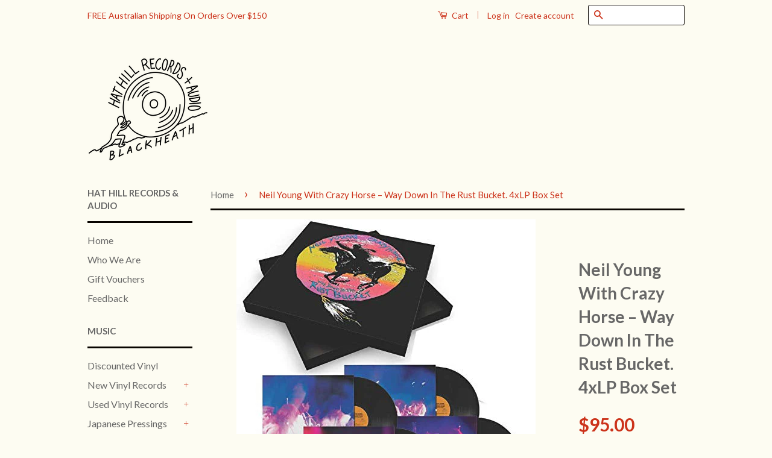

--- FILE ---
content_type: text/html; charset=utf-8
request_url: https://www.hathillgallery.com.au/products/copy-of-neil-young-with-crazy-horse-way-down-in-the-rust-bucket-4xlp
body_size: 19510
content:

<!doctype html>
<!--[if lt IE 7]><html class="no-js lt-ie9 lt-ie8 lt-ie7" lang="en"> <![endif]-->
<!--[if IE 7]><html class="no-js lt-ie9 lt-ie8" lang="en"> <![endif]-->
<!--[if IE 8]><html class="no-js lt-ie9" lang="en"> <![endif]-->
<!--[if IE 9 ]><html class="ie9 no-js"> <![endif]-->
<!--[if (gt IE 9)|!(IE)]><!--> <html class="no-js"> <!--<![endif]-->
<head>
    
      
    
    
    
    
      
    
    
    
    





   <meta name="description" content="Neil Young with Crazy Horse - 'Way Down in the Rust Bucket'Recorded on November 13th 1990 in Santa Cruz, CA, where the band were rehearsing for their upcoming Weld tour, Neil Young and Crazy Horse played a club show at The Catalyst which is now released here for the first time.The show comprised three different sets along with a 12 minute encore of Cortez The Killer and all 3 sets including that encore are brought together here in over 2 hours of music. Said to be one of the great live shows that Neil Young and Crazy Horse performed, the album includes live versions of songs from their Ragged Glory album, released just prior, along with classics from across their catalogue.SIDE A1. Country Home2. Surfer Joe and Moe the SleazeSIDE B1. Love to Burn2. Days That Used to Be3. Bite the BulletSIDE C1. Cinnamon Girl2. Farmer John3. Over and OverSIDE D1. Danger Bird2. Dont Cry No Tears3. Sedan DeliverySIDE E1. Roll Another Number (For the Road)2. Fuckin Up3. T-BoneSIDE F1. Homegrown2. Mansion on the HillSIDE G1. Like a Hurricane2. Love and Only LoveSIDE H1. Cortez the Killer 'Live from The Catalyst, Santa Cruz, CA November 13, 1990' [hype sticker].Hard box, records in individually shrink-wrapped picture sleeves and PVC-lined generic black inner sleeves. Single sheet insert.Box, sleeves and insert 'Made in Germany', records 'Manufactured in the Netherlands'. Hat Hill Gallery">



    
      
    
    
    
    
      
    
    
    
    




  <title>Neil Young With Crazy Horse ‎– Way Down In The Rust Bucket. 4xLP Box Set | Hat Hill Gallery</title>




  <!-- Basic page needs ================================================== -->
  <meta charset="utf-8">
  <meta http-equiv="X-UA-Compatible" content="IE=edge,chrome=1">
<meta name="google-site-verification" content="YEndWaLWsqxur675EDZMPZSZ45nh8jwUxV2xVwTyRTo" />
  
  <link rel="shortcut icon" href="//www.hathillgallery.com.au/cdn/shop/t/4/assets/favicon.png?v=162917255106527217881760670911" type="image/png" />
  

  <!-- Title and description ================================================== -->
   

  

  <!-- Social Meta Tags ================================================== -->
  

  <meta property="og:type" content="product">
  <meta property="og:title" content="Neil Young With Crazy Horse ‎– Way Down In The Rust Bucket. 4xLP Box Set">
  <meta property="og:url" content="https://www.hathillgallery.com.au/products/copy-of-neil-young-with-crazy-horse-way-down-in-the-rust-bucket-4xlp">
  
  <meta property="og:image" content="http://www.hathillgallery.com.au/cdn/shop/files/neil-young-with-crazy-horse-way-down-in-the-rust-bucket-4xlp-box-set_grande.jpg?v=1765509857">
  <meta property="og:image:secure_url" content="https://www.hathillgallery.com.au/cdn/shop/files/neil-young-with-crazy-horse-way-down-in-the-rust-bucket-4xlp-box-set_grande.jpg?v=1765509857">
  
  <meta property="og:image" content="http://www.hathillgallery.com.au/cdn/shop/files/NeilYoungWithCrazyHorse_WayDownInTheRustBucket.4xLP_ab4935a0-5176-4f40-9532-15b6b8d586f5_grande.jpg?v=1692926740">
  <meta property="og:image:secure_url" content="https://www.hathillgallery.com.au/cdn/shop/files/NeilYoungWithCrazyHorse_WayDownInTheRustBucket.4xLP_ab4935a0-5176-4f40-9532-15b6b8d586f5_grande.jpg?v=1692926740">
  
  <meta property="og:price:amount" content="95.00">
  <meta property="og:price:currency" content="AUD">



  <meta property="og:description" content="Neil Young With Crazy Horse’s Way Down In The Rust Bucket blends raw rock, live energy, and extended jams across four LPs. Hat Hill Records and Audio in Blackheath">


<meta property="og:site_name" content="Hat Hill Gallery">




  <meta name="twitter:card" content="summary">



  <meta name="twitter:title" content="Neil Young With Crazy Horse ‎– Way Down In The Rust Bucket. 4xLP Box Set">
  <meta name="twitter:description" content="
Neil Young with Crazy Horse - &quot;Way Down in the Rust Bucket&quot;
Recorded on November 13th 1990 in Santa Cruz, CA, where the band were rehearsing for their upcoming Weld tour, Neil Young and Crazy Horse p">
  <meta name="twitter:image" content="https://www.hathillgallery.com.au/cdn/shop/files/neil-young-with-crazy-horse-way-down-in-the-rust-bucket-4xlp-box-set_large.jpg?v=1765509857">
  <meta name="twitter:image:width" content="480">
  <meta name="twitter:image:height" content="480">



  <!-- Helpers ================================================== -->
  <link rel="canonical" href="https://www.hathillgallery.com.au/products/copy-of-neil-young-with-crazy-horse-way-down-in-the-rust-bucket-4xlp">
  <meta name="viewport" content="width=device-width,initial-scale=1">
  <meta name="theme-color" content="#cc331b">

  

  <!-- CSS ================================================== -->
  <link href="//www.hathillgallery.com.au/cdn/shop/t/4/assets/timber.scss.css?v=183500119960308180801760060544" rel="stylesheet" type="text/css" media="all" />
  <link href="//www.hathillgallery.com.au/cdn/shop/t/4/assets/theme.scss.css?v=14945314621829349311760060544" rel="stylesheet" type="text/css" media="all" />

  
  
  
  <link href="//fonts.googleapis.com/css?family=Lato:400,700" rel="stylesheet" type="text/css" media="all" />


  



  <!-- Header hook for plugins ================================================== -->
  <script>window.performance && window.performance.mark && window.performance.mark('shopify.content_for_header.start');</script><meta name="google-site-verification" content="7n8XaaoafUrGUe8wMpkI2Ot9-o7O-fd58WS3DpoG1TI">
<meta id="shopify-digital-wallet" name="shopify-digital-wallet" content="/14074970/digital_wallets/dialog">
<meta name="shopify-checkout-api-token" content="b21a059225b5a6b8664bf68993aaf9c6">
<meta id="in-context-paypal-metadata" data-shop-id="14074970" data-venmo-supported="false" data-environment="production" data-locale="en_US" data-paypal-v4="true" data-currency="AUD">
<link rel="alternate" type="application/json+oembed" href="https://www.hathillgallery.com.au/products/copy-of-neil-young-with-crazy-horse-way-down-in-the-rust-bucket-4xlp.oembed">
<script async="async" src="/checkouts/internal/preloads.js?locale=en-AU"></script>
<link rel="preconnect" href="https://shop.app" crossorigin="anonymous">
<script async="async" src="https://shop.app/checkouts/internal/preloads.js?locale=en-AU&shop_id=14074970" crossorigin="anonymous"></script>
<script id="apple-pay-shop-capabilities" type="application/json">{"shopId":14074970,"countryCode":"AU","currencyCode":"AUD","merchantCapabilities":["supports3DS"],"merchantId":"gid:\/\/shopify\/Shop\/14074970","merchantName":"Hat Hill Gallery","requiredBillingContactFields":["postalAddress","email"],"requiredShippingContactFields":["postalAddress","email"],"shippingType":"shipping","supportedNetworks":["visa","masterCard","amex","jcb"],"total":{"type":"pending","label":"Hat Hill Gallery","amount":"1.00"},"shopifyPaymentsEnabled":true,"supportsSubscriptions":true}</script>
<script id="shopify-features" type="application/json">{"accessToken":"b21a059225b5a6b8664bf68993aaf9c6","betas":["rich-media-storefront-analytics"],"domain":"www.hathillgallery.com.au","predictiveSearch":true,"shopId":14074970,"locale":"en"}</script>
<script>var Shopify = Shopify || {};
Shopify.shop = "hathillgallery.myshopify.com";
Shopify.locale = "en";
Shopify.currency = {"active":"AUD","rate":"1.0"};
Shopify.country = "AU";
Shopify.theme = {"name":"Copy of fstop-classic by logiskate","id":33415069762,"schema_name":null,"schema_version":null,"theme_store_id":null,"role":"main"};
Shopify.theme.handle = "null";
Shopify.theme.style = {"id":null,"handle":null};
Shopify.cdnHost = "www.hathillgallery.com.au/cdn";
Shopify.routes = Shopify.routes || {};
Shopify.routes.root = "/";</script>
<script type="module">!function(o){(o.Shopify=o.Shopify||{}).modules=!0}(window);</script>
<script>!function(o){function n(){var o=[];function n(){o.push(Array.prototype.slice.apply(arguments))}return n.q=o,n}var t=o.Shopify=o.Shopify||{};t.loadFeatures=n(),t.autoloadFeatures=n()}(window);</script>
<script>
  window.ShopifyPay = window.ShopifyPay || {};
  window.ShopifyPay.apiHost = "shop.app\/pay";
  window.ShopifyPay.redirectState = null;
</script>
<script id="shop-js-analytics" type="application/json">{"pageType":"product"}</script>
<script defer="defer" async type="module" src="//www.hathillgallery.com.au/cdn/shopifycloud/shop-js/modules/v2/client.init-shop-cart-sync_BdyHc3Nr.en.esm.js"></script>
<script defer="defer" async type="module" src="//www.hathillgallery.com.au/cdn/shopifycloud/shop-js/modules/v2/chunk.common_Daul8nwZ.esm.js"></script>
<script type="module">
  await import("//www.hathillgallery.com.au/cdn/shopifycloud/shop-js/modules/v2/client.init-shop-cart-sync_BdyHc3Nr.en.esm.js");
await import("//www.hathillgallery.com.au/cdn/shopifycloud/shop-js/modules/v2/chunk.common_Daul8nwZ.esm.js");

  window.Shopify.SignInWithShop?.initShopCartSync?.({"fedCMEnabled":true,"windoidEnabled":true});

</script>
<script>
  window.Shopify = window.Shopify || {};
  if (!window.Shopify.featureAssets) window.Shopify.featureAssets = {};
  window.Shopify.featureAssets['shop-js'] = {"shop-cart-sync":["modules/v2/client.shop-cart-sync_QYOiDySF.en.esm.js","modules/v2/chunk.common_Daul8nwZ.esm.js"],"init-fed-cm":["modules/v2/client.init-fed-cm_DchLp9rc.en.esm.js","modules/v2/chunk.common_Daul8nwZ.esm.js"],"shop-button":["modules/v2/client.shop-button_OV7bAJc5.en.esm.js","modules/v2/chunk.common_Daul8nwZ.esm.js"],"init-windoid":["modules/v2/client.init-windoid_DwxFKQ8e.en.esm.js","modules/v2/chunk.common_Daul8nwZ.esm.js"],"shop-cash-offers":["modules/v2/client.shop-cash-offers_DWtL6Bq3.en.esm.js","modules/v2/chunk.common_Daul8nwZ.esm.js","modules/v2/chunk.modal_CQq8HTM6.esm.js"],"shop-toast-manager":["modules/v2/client.shop-toast-manager_CX9r1SjA.en.esm.js","modules/v2/chunk.common_Daul8nwZ.esm.js"],"init-shop-email-lookup-coordinator":["modules/v2/client.init-shop-email-lookup-coordinator_UhKnw74l.en.esm.js","modules/v2/chunk.common_Daul8nwZ.esm.js"],"pay-button":["modules/v2/client.pay-button_DzxNnLDY.en.esm.js","modules/v2/chunk.common_Daul8nwZ.esm.js"],"avatar":["modules/v2/client.avatar_BTnouDA3.en.esm.js"],"init-shop-cart-sync":["modules/v2/client.init-shop-cart-sync_BdyHc3Nr.en.esm.js","modules/v2/chunk.common_Daul8nwZ.esm.js"],"shop-login-button":["modules/v2/client.shop-login-button_D8B466_1.en.esm.js","modules/v2/chunk.common_Daul8nwZ.esm.js","modules/v2/chunk.modal_CQq8HTM6.esm.js"],"init-customer-accounts-sign-up":["modules/v2/client.init-customer-accounts-sign-up_C8fpPm4i.en.esm.js","modules/v2/client.shop-login-button_D8B466_1.en.esm.js","modules/v2/chunk.common_Daul8nwZ.esm.js","modules/v2/chunk.modal_CQq8HTM6.esm.js"],"init-shop-for-new-customer-accounts":["modules/v2/client.init-shop-for-new-customer-accounts_CVTO0Ztu.en.esm.js","modules/v2/client.shop-login-button_D8B466_1.en.esm.js","modules/v2/chunk.common_Daul8nwZ.esm.js","modules/v2/chunk.modal_CQq8HTM6.esm.js"],"init-customer-accounts":["modules/v2/client.init-customer-accounts_dRgKMfrE.en.esm.js","modules/v2/client.shop-login-button_D8B466_1.en.esm.js","modules/v2/chunk.common_Daul8nwZ.esm.js","modules/v2/chunk.modal_CQq8HTM6.esm.js"],"shop-follow-button":["modules/v2/client.shop-follow-button_CkZpjEct.en.esm.js","modules/v2/chunk.common_Daul8nwZ.esm.js","modules/v2/chunk.modal_CQq8HTM6.esm.js"],"lead-capture":["modules/v2/client.lead-capture_BntHBhfp.en.esm.js","modules/v2/chunk.common_Daul8nwZ.esm.js","modules/v2/chunk.modal_CQq8HTM6.esm.js"],"checkout-modal":["modules/v2/client.checkout-modal_CfxcYbTm.en.esm.js","modules/v2/chunk.common_Daul8nwZ.esm.js","modules/v2/chunk.modal_CQq8HTM6.esm.js"],"shop-login":["modules/v2/client.shop-login_Da4GZ2H6.en.esm.js","modules/v2/chunk.common_Daul8nwZ.esm.js","modules/v2/chunk.modal_CQq8HTM6.esm.js"],"payment-terms":["modules/v2/client.payment-terms_MV4M3zvL.en.esm.js","modules/v2/chunk.common_Daul8nwZ.esm.js","modules/v2/chunk.modal_CQq8HTM6.esm.js"]};
</script>
<script id="__st">var __st={"a":14074970,"offset":39600,"reqid":"29135cae-8c46-4772-a708-65a7ecb2191f-1768994448","pageurl":"www.hathillgallery.com.au\/products\/copy-of-neil-young-with-crazy-horse-way-down-in-the-rust-bucket-4xlp","u":"6502e56ab577","p":"product","rtyp":"product","rid":7720034009281};</script>
<script>window.ShopifyPaypalV4VisibilityTracking = true;</script>
<script id="captcha-bootstrap">!function(){'use strict';const t='contact',e='account',n='new_comment',o=[[t,t],['blogs',n],['comments',n],[t,'customer']],c=[[e,'customer_login'],[e,'guest_login'],[e,'recover_customer_password'],[e,'create_customer']],r=t=>t.map((([t,e])=>`form[action*='/${t}']:not([data-nocaptcha='true']) input[name='form_type'][value='${e}']`)).join(','),a=t=>()=>t?[...document.querySelectorAll(t)].map((t=>t.form)):[];function s(){const t=[...o],e=r(t);return a(e)}const i='password',u='form_key',d=['recaptcha-v3-token','g-recaptcha-response','h-captcha-response',i],f=()=>{try{return window.sessionStorage}catch{return}},m='__shopify_v',_=t=>t.elements[u];function p(t,e,n=!1){try{const o=window.sessionStorage,c=JSON.parse(o.getItem(e)),{data:r}=function(t){const{data:e,action:n}=t;return t[m]||n?{data:e,action:n}:{data:t,action:n}}(c);for(const[e,n]of Object.entries(r))t.elements[e]&&(t.elements[e].value=n);n&&o.removeItem(e)}catch(o){console.error('form repopulation failed',{error:o})}}const l='form_type',E='cptcha';function T(t){t.dataset[E]=!0}const w=window,h=w.document,L='Shopify',v='ce_forms',y='captcha';let A=!1;((t,e)=>{const n=(g='f06e6c50-85a8-45c8-87d0-21a2b65856fe',I='https://cdn.shopify.com/shopifycloud/storefront-forms-hcaptcha/ce_storefront_forms_captcha_hcaptcha.v1.5.2.iife.js',D={infoText:'Protected by hCaptcha',privacyText:'Privacy',termsText:'Terms'},(t,e,n)=>{const o=w[L][v],c=o.bindForm;if(c)return c(t,g,e,D).then(n);var r;o.q.push([[t,g,e,D],n]),r=I,A||(h.body.append(Object.assign(h.createElement('script'),{id:'captcha-provider',async:!0,src:r})),A=!0)});var g,I,D;w[L]=w[L]||{},w[L][v]=w[L][v]||{},w[L][v].q=[],w[L][y]=w[L][y]||{},w[L][y].protect=function(t,e){n(t,void 0,e),T(t)},Object.freeze(w[L][y]),function(t,e,n,w,h,L){const[v,y,A,g]=function(t,e,n){const i=e?o:[],u=t?c:[],d=[...i,...u],f=r(d),m=r(i),_=r(d.filter((([t,e])=>n.includes(e))));return[a(f),a(m),a(_),s()]}(w,h,L),I=t=>{const e=t.target;return e instanceof HTMLFormElement?e:e&&e.form},D=t=>v().includes(t);t.addEventListener('submit',(t=>{const e=I(t);if(!e)return;const n=D(e)&&!e.dataset.hcaptchaBound&&!e.dataset.recaptchaBound,o=_(e),c=g().includes(e)&&(!o||!o.value);(n||c)&&t.preventDefault(),c&&!n&&(function(t){try{if(!f())return;!function(t){const e=f();if(!e)return;const n=_(t);if(!n)return;const o=n.value;o&&e.removeItem(o)}(t);const e=Array.from(Array(32),(()=>Math.random().toString(36)[2])).join('');!function(t,e){_(t)||t.append(Object.assign(document.createElement('input'),{type:'hidden',name:u})),t.elements[u].value=e}(t,e),function(t,e){const n=f();if(!n)return;const o=[...t.querySelectorAll(`input[type='${i}']`)].map((({name:t})=>t)),c=[...d,...o],r={};for(const[a,s]of new FormData(t).entries())c.includes(a)||(r[a]=s);n.setItem(e,JSON.stringify({[m]:1,action:t.action,data:r}))}(t,e)}catch(e){console.error('failed to persist form',e)}}(e),e.submit())}));const S=(t,e)=>{t&&!t.dataset[E]&&(n(t,e.some((e=>e===t))),T(t))};for(const o of['focusin','change'])t.addEventListener(o,(t=>{const e=I(t);D(e)&&S(e,y())}));const B=e.get('form_key'),M=e.get(l),P=B&&M;t.addEventListener('DOMContentLoaded',(()=>{const t=y();if(P)for(const e of t)e.elements[l].value===M&&p(e,B);[...new Set([...A(),...v().filter((t=>'true'===t.dataset.shopifyCaptcha))])].forEach((e=>S(e,t)))}))}(h,new URLSearchParams(w.location.search),n,t,e,['guest_login'])})(!0,!0)}();</script>
<script integrity="sha256-4kQ18oKyAcykRKYeNunJcIwy7WH5gtpwJnB7kiuLZ1E=" data-source-attribution="shopify.loadfeatures" defer="defer" src="//www.hathillgallery.com.au/cdn/shopifycloud/storefront/assets/storefront/load_feature-a0a9edcb.js" crossorigin="anonymous"></script>
<script crossorigin="anonymous" defer="defer" src="//www.hathillgallery.com.au/cdn/shopifycloud/storefront/assets/shopify_pay/storefront-65b4c6d7.js?v=20250812"></script>
<script data-source-attribution="shopify.dynamic_checkout.dynamic.init">var Shopify=Shopify||{};Shopify.PaymentButton=Shopify.PaymentButton||{isStorefrontPortableWallets:!0,init:function(){window.Shopify.PaymentButton.init=function(){};var t=document.createElement("script");t.src="https://www.hathillgallery.com.au/cdn/shopifycloud/portable-wallets/latest/portable-wallets.en.js",t.type="module",document.head.appendChild(t)}};
</script>
<script data-source-attribution="shopify.dynamic_checkout.buyer_consent">
  function portableWalletsHideBuyerConsent(e){var t=document.getElementById("shopify-buyer-consent"),n=document.getElementById("shopify-subscription-policy-button");t&&n&&(t.classList.add("hidden"),t.setAttribute("aria-hidden","true"),n.removeEventListener("click",e))}function portableWalletsShowBuyerConsent(e){var t=document.getElementById("shopify-buyer-consent"),n=document.getElementById("shopify-subscription-policy-button");t&&n&&(t.classList.remove("hidden"),t.removeAttribute("aria-hidden"),n.addEventListener("click",e))}window.Shopify?.PaymentButton&&(window.Shopify.PaymentButton.hideBuyerConsent=portableWalletsHideBuyerConsent,window.Shopify.PaymentButton.showBuyerConsent=portableWalletsShowBuyerConsent);
</script>
<script data-source-attribution="shopify.dynamic_checkout.cart.bootstrap">document.addEventListener("DOMContentLoaded",(function(){function t(){return document.querySelector("shopify-accelerated-checkout-cart, shopify-accelerated-checkout")}if(t())Shopify.PaymentButton.init();else{new MutationObserver((function(e,n){t()&&(Shopify.PaymentButton.init(),n.disconnect())})).observe(document.body,{childList:!0,subtree:!0})}}));
</script>
<link id="shopify-accelerated-checkout-styles" rel="stylesheet" media="screen" href="https://www.hathillgallery.com.au/cdn/shopifycloud/portable-wallets/latest/accelerated-checkout-backwards-compat.css" crossorigin="anonymous">
<style id="shopify-accelerated-checkout-cart">
        #shopify-buyer-consent {
  margin-top: 1em;
  display: inline-block;
  width: 100%;
}

#shopify-buyer-consent.hidden {
  display: none;
}

#shopify-subscription-policy-button {
  background: none;
  border: none;
  padding: 0;
  text-decoration: underline;
  font-size: inherit;
  cursor: pointer;
}

#shopify-subscription-policy-button::before {
  box-shadow: none;
}

      </style>

<script>window.performance && window.performance.mark && window.performance.mark('shopify.content_for_header.end');</script>

  

<!--[if lt IE 9]>
<script src="//cdnjs.cloudflare.com/ajax/libs/html5shiv/3.7.2/html5shiv.min.js" type="text/javascript"></script>
<script src="//www.hathillgallery.com.au/cdn/shop/t/4/assets/respond.min.js?v=52248677837542619231546725830" type="text/javascript"></script>
<link href="//www.hathillgallery.com.au/cdn/shop/t/4/assets/respond-proxy.html" id="respond-proxy" rel="respond-proxy" />
<link href="//www.hathillgallery.com.au/search?q=de3fb2361d0446335960672fdab7cfb9" id="respond-redirect" rel="respond-redirect" />
<script src="//www.hathillgallery.com.au/search?q=de3fb2361d0446335960672fdab7cfb9" type="text/javascript"></script>
<![endif]-->



  <script src="//ajax.googleapis.com/ajax/libs/jquery/1.11.0/jquery.min.js" type="text/javascript"></script>
  <script src="//www.hathillgallery.com.au/cdn/shop/t/4/assets/modernizr.min.js?v=26620055551102246001546725829" type="text/javascript"></script>

  
  
  <!-- Magnific Popup core JS file -->
<script src="//www.hathillgallery.com.au/cdn/shop/t/4/assets/magnific-popup.min.js?v=150056207394664341371546725829" type="text/javascript"></script>
<script src="//www.hathillgallery.com.au/cdn/shop/t/4/assets/masonry.pkgd.min.js?v=154843417038825806921546725829" type="text/javascript"></script>
<script src="//www.hathillgallery.com.au/cdn/shop/t/4/assets/imagesloaded.pkgd.min.js?v=74639804483677249201546725828" type="text/javascript"></script>
  <meta name="google-site-verification" content="7n8XaaoafUrGUe8wMpkI2Ot9-o7O-fd58WS3DpoG1TI" />

<link href="https://monorail-edge.shopifysvc.com" rel="dns-prefetch">
<script>(function(){if ("sendBeacon" in navigator && "performance" in window) {try {var session_token_from_headers = performance.getEntriesByType('navigation')[0].serverTiming.find(x => x.name == '_s').description;} catch {var session_token_from_headers = undefined;}var session_cookie_matches = document.cookie.match(/_shopify_s=([^;]*)/);var session_token_from_cookie = session_cookie_matches && session_cookie_matches.length === 2 ? session_cookie_matches[1] : "";var session_token = session_token_from_headers || session_token_from_cookie || "";function handle_abandonment_event(e) {var entries = performance.getEntries().filter(function(entry) {return /monorail-edge.shopifysvc.com/.test(entry.name);});if (!window.abandonment_tracked && entries.length === 0) {window.abandonment_tracked = true;var currentMs = Date.now();var navigation_start = performance.timing.navigationStart;var payload = {shop_id: 14074970,url: window.location.href,navigation_start,duration: currentMs - navigation_start,session_token,page_type: "product"};window.navigator.sendBeacon("https://monorail-edge.shopifysvc.com/v1/produce", JSON.stringify({schema_id: "online_store_buyer_site_abandonment/1.1",payload: payload,metadata: {event_created_at_ms: currentMs,event_sent_at_ms: currentMs}}));}}window.addEventListener('pagehide', handle_abandonment_event);}}());</script>
<script id="web-pixels-manager-setup">(function e(e,d,r,n,o){if(void 0===o&&(o={}),!Boolean(null===(a=null===(i=window.Shopify)||void 0===i?void 0:i.analytics)||void 0===a?void 0:a.replayQueue)){var i,a;window.Shopify=window.Shopify||{};var t=window.Shopify;t.analytics=t.analytics||{};var s=t.analytics;s.replayQueue=[],s.publish=function(e,d,r){return s.replayQueue.push([e,d,r]),!0};try{self.performance.mark("wpm:start")}catch(e){}var l=function(){var e={modern:/Edge?\/(1{2}[4-9]|1[2-9]\d|[2-9]\d{2}|\d{4,})\.\d+(\.\d+|)|Firefox\/(1{2}[4-9]|1[2-9]\d|[2-9]\d{2}|\d{4,})\.\d+(\.\d+|)|Chrom(ium|e)\/(9{2}|\d{3,})\.\d+(\.\d+|)|(Maci|X1{2}).+ Version\/(15\.\d+|(1[6-9]|[2-9]\d|\d{3,})\.\d+)([,.]\d+|)( \(\w+\)|)( Mobile\/\w+|) Safari\/|Chrome.+OPR\/(9{2}|\d{3,})\.\d+\.\d+|(CPU[ +]OS|iPhone[ +]OS|CPU[ +]iPhone|CPU IPhone OS|CPU iPad OS)[ +]+(15[._]\d+|(1[6-9]|[2-9]\d|\d{3,})[._]\d+)([._]\d+|)|Android:?[ /-](13[3-9]|1[4-9]\d|[2-9]\d{2}|\d{4,})(\.\d+|)(\.\d+|)|Android.+Firefox\/(13[5-9]|1[4-9]\d|[2-9]\d{2}|\d{4,})\.\d+(\.\d+|)|Android.+Chrom(ium|e)\/(13[3-9]|1[4-9]\d|[2-9]\d{2}|\d{4,})\.\d+(\.\d+|)|SamsungBrowser\/([2-9]\d|\d{3,})\.\d+/,legacy:/Edge?\/(1[6-9]|[2-9]\d|\d{3,})\.\d+(\.\d+|)|Firefox\/(5[4-9]|[6-9]\d|\d{3,})\.\d+(\.\d+|)|Chrom(ium|e)\/(5[1-9]|[6-9]\d|\d{3,})\.\d+(\.\d+|)([\d.]+$|.*Safari\/(?![\d.]+ Edge\/[\d.]+$))|(Maci|X1{2}).+ Version\/(10\.\d+|(1[1-9]|[2-9]\d|\d{3,})\.\d+)([,.]\d+|)( \(\w+\)|)( Mobile\/\w+|) Safari\/|Chrome.+OPR\/(3[89]|[4-9]\d|\d{3,})\.\d+\.\d+|(CPU[ +]OS|iPhone[ +]OS|CPU[ +]iPhone|CPU IPhone OS|CPU iPad OS)[ +]+(10[._]\d+|(1[1-9]|[2-9]\d|\d{3,})[._]\d+)([._]\d+|)|Android:?[ /-](13[3-9]|1[4-9]\d|[2-9]\d{2}|\d{4,})(\.\d+|)(\.\d+|)|Mobile Safari.+OPR\/([89]\d|\d{3,})\.\d+\.\d+|Android.+Firefox\/(13[5-9]|1[4-9]\d|[2-9]\d{2}|\d{4,})\.\d+(\.\d+|)|Android.+Chrom(ium|e)\/(13[3-9]|1[4-9]\d|[2-9]\d{2}|\d{4,})\.\d+(\.\d+|)|Android.+(UC? ?Browser|UCWEB|U3)[ /]?(15\.([5-9]|\d{2,})|(1[6-9]|[2-9]\d|\d{3,})\.\d+)\.\d+|SamsungBrowser\/(5\.\d+|([6-9]|\d{2,})\.\d+)|Android.+MQ{2}Browser\/(14(\.(9|\d{2,})|)|(1[5-9]|[2-9]\d|\d{3,})(\.\d+|))(\.\d+|)|K[Aa][Ii]OS\/(3\.\d+|([4-9]|\d{2,})\.\d+)(\.\d+|)/},d=e.modern,r=e.legacy,n=navigator.userAgent;return n.match(d)?"modern":n.match(r)?"legacy":"unknown"}(),u="modern"===l?"modern":"legacy",c=(null!=n?n:{modern:"",legacy:""})[u],f=function(e){return[e.baseUrl,"/wpm","/b",e.hashVersion,"modern"===e.buildTarget?"m":"l",".js"].join("")}({baseUrl:d,hashVersion:r,buildTarget:u}),m=function(e){var d=e.version,r=e.bundleTarget,n=e.surface,o=e.pageUrl,i=e.monorailEndpoint;return{emit:function(e){var a=e.status,t=e.errorMsg,s=(new Date).getTime(),l=JSON.stringify({metadata:{event_sent_at_ms:s},events:[{schema_id:"web_pixels_manager_load/3.1",payload:{version:d,bundle_target:r,page_url:o,status:a,surface:n,error_msg:t},metadata:{event_created_at_ms:s}}]});if(!i)return console&&console.warn&&console.warn("[Web Pixels Manager] No Monorail endpoint provided, skipping logging."),!1;try{return self.navigator.sendBeacon.bind(self.navigator)(i,l)}catch(e){}var u=new XMLHttpRequest;try{return u.open("POST",i,!0),u.setRequestHeader("Content-Type","text/plain"),u.send(l),!0}catch(e){return console&&console.warn&&console.warn("[Web Pixels Manager] Got an unhandled error while logging to Monorail."),!1}}}}({version:r,bundleTarget:l,surface:e.surface,pageUrl:self.location.href,monorailEndpoint:e.monorailEndpoint});try{o.browserTarget=l,function(e){var d=e.src,r=e.async,n=void 0===r||r,o=e.onload,i=e.onerror,a=e.sri,t=e.scriptDataAttributes,s=void 0===t?{}:t,l=document.createElement("script"),u=document.querySelector("head"),c=document.querySelector("body");if(l.async=n,l.src=d,a&&(l.integrity=a,l.crossOrigin="anonymous"),s)for(var f in s)if(Object.prototype.hasOwnProperty.call(s,f))try{l.dataset[f]=s[f]}catch(e){}if(o&&l.addEventListener("load",o),i&&l.addEventListener("error",i),u)u.appendChild(l);else{if(!c)throw new Error("Did not find a head or body element to append the script");c.appendChild(l)}}({src:f,async:!0,onload:function(){if(!function(){var e,d;return Boolean(null===(d=null===(e=window.Shopify)||void 0===e?void 0:e.analytics)||void 0===d?void 0:d.initialized)}()){var d=window.webPixelsManager.init(e)||void 0;if(d){var r=window.Shopify.analytics;r.replayQueue.forEach((function(e){var r=e[0],n=e[1],o=e[2];d.publishCustomEvent(r,n,o)})),r.replayQueue=[],r.publish=d.publishCustomEvent,r.visitor=d.visitor,r.initialized=!0}}},onerror:function(){return m.emit({status:"failed",errorMsg:"".concat(f," has failed to load")})},sri:function(e){var d=/^sha384-[A-Za-z0-9+/=]+$/;return"string"==typeof e&&d.test(e)}(c)?c:"",scriptDataAttributes:o}),m.emit({status:"loading"})}catch(e){m.emit({status:"failed",errorMsg:(null==e?void 0:e.message)||"Unknown error"})}}})({shopId: 14074970,storefrontBaseUrl: "https://www.hathillgallery.com.au",extensionsBaseUrl: "https://extensions.shopifycdn.com/cdn/shopifycloud/web-pixels-manager",monorailEndpoint: "https://monorail-edge.shopifysvc.com/unstable/produce_batch",surface: "storefront-renderer",enabledBetaFlags: ["2dca8a86"],webPixelsConfigList: [{"id":"548372673","configuration":"{\"config\":\"{\\\"pixel_id\\\":\\\"G-58KNKRYRPJ\\\",\\\"google_tag_ids\\\":[\\\"G-58KNKRYRPJ\\\",\\\"AW-978029309\\\",\\\"GT-W6XGMLS\\\"],\\\"target_country\\\":\\\"AU\\\",\\\"gtag_events\\\":[{\\\"type\\\":\\\"begin_checkout\\\",\\\"action_label\\\":[\\\"G-58KNKRYRPJ\\\",\\\"AW-978029309\\\/b7GgCMnZsKgaEP2VrtID\\\"]},{\\\"type\\\":\\\"search\\\",\\\"action_label\\\":[\\\"G-58KNKRYRPJ\\\",\\\"AW-978029309\\\/3rNpCJHasKgaEP2VrtID\\\"]},{\\\"type\\\":\\\"view_item\\\",\\\"action_label\\\":[\\\"G-58KNKRYRPJ\\\",\\\"AW-978029309\\\/mgrYCI7asKgaEP2VrtID\\\",\\\"MC-HNL3F9RTYH\\\"]},{\\\"type\\\":\\\"purchase\\\",\\\"action_label\\\":[\\\"G-58KNKRYRPJ\\\",\\\"AW-978029309\\\/UQRFCMbZsKgaEP2VrtID\\\",\\\"MC-HNL3F9RTYH\\\"]},{\\\"type\\\":\\\"page_view\\\",\\\"action_label\\\":[\\\"G-58KNKRYRPJ\\\",\\\"AW-978029309\\\/0HEhCIvasKgaEP2VrtID\\\",\\\"MC-HNL3F9RTYH\\\"]},{\\\"type\\\":\\\"add_payment_info\\\",\\\"action_label\\\":[\\\"G-58KNKRYRPJ\\\",\\\"AW-978029309\\\/rlflCJTasKgaEP2VrtID\\\"]},{\\\"type\\\":\\\"add_to_cart\\\",\\\"action_label\\\":[\\\"G-58KNKRYRPJ\\\",\\\"AW-978029309\\\/dWAWCMzZsKgaEP2VrtID\\\"]}],\\\"enable_monitoring_mode\\\":false}\"}","eventPayloadVersion":"v1","runtimeContext":"OPEN","scriptVersion":"b2a88bafab3e21179ed38636efcd8a93","type":"APP","apiClientId":1780363,"privacyPurposes":[],"dataSharingAdjustments":{"protectedCustomerApprovalScopes":["read_customer_address","read_customer_email","read_customer_name","read_customer_personal_data","read_customer_phone"]}},{"id":"shopify-app-pixel","configuration":"{}","eventPayloadVersion":"v1","runtimeContext":"STRICT","scriptVersion":"0450","apiClientId":"shopify-pixel","type":"APP","privacyPurposes":["ANALYTICS","MARKETING"]},{"id":"shopify-custom-pixel","eventPayloadVersion":"v1","runtimeContext":"LAX","scriptVersion":"0450","apiClientId":"shopify-pixel","type":"CUSTOM","privacyPurposes":["ANALYTICS","MARKETING"]}],isMerchantRequest: false,initData: {"shop":{"name":"Hat Hill Gallery","paymentSettings":{"currencyCode":"AUD"},"myshopifyDomain":"hathillgallery.myshopify.com","countryCode":"AU","storefrontUrl":"https:\/\/www.hathillgallery.com.au"},"customer":null,"cart":null,"checkout":null,"productVariants":[{"price":{"amount":95.0,"currencyCode":"AUD"},"product":{"title":"Neil Young With Crazy Horse ‎– Way Down In The Rust Bucket. 4xLP Box Set","vendor":"Reprise Records","id":"7720034009281","untranslatedTitle":"Neil Young With Crazy Horse ‎– Way Down In The Rust Bucket. 4xLP Box Set","url":"\/products\/copy-of-neil-young-with-crazy-horse-way-down-in-the-rust-bucket-4xlp","type":"Records \u0026 LPs"},"id":"42802447712449","image":{"src":"\/\/www.hathillgallery.com.au\/cdn\/shop\/files\/neil-young-with-crazy-horse-way-down-in-the-rust-bucket-4xlp-box-set.jpg?v=1765509857"},"sku":null,"title":"Default Title","untranslatedTitle":"Default Title"}],"purchasingCompany":null},},"https://www.hathillgallery.com.au/cdn","fcfee988w5aeb613cpc8e4bc33m6693e112",{"modern":"","legacy":""},{"shopId":"14074970","storefrontBaseUrl":"https:\/\/www.hathillgallery.com.au","extensionBaseUrl":"https:\/\/extensions.shopifycdn.com\/cdn\/shopifycloud\/web-pixels-manager","surface":"storefront-renderer","enabledBetaFlags":"[\"2dca8a86\"]","isMerchantRequest":"false","hashVersion":"fcfee988w5aeb613cpc8e4bc33m6693e112","publish":"custom","events":"[[\"page_viewed\",{}],[\"product_viewed\",{\"productVariant\":{\"price\":{\"amount\":95.0,\"currencyCode\":\"AUD\"},\"product\":{\"title\":\"Neil Young With Crazy Horse ‎– Way Down In The Rust Bucket. 4xLP Box Set\",\"vendor\":\"Reprise Records\",\"id\":\"7720034009281\",\"untranslatedTitle\":\"Neil Young With Crazy Horse ‎– Way Down In The Rust Bucket. 4xLP Box Set\",\"url\":\"\/products\/copy-of-neil-young-with-crazy-horse-way-down-in-the-rust-bucket-4xlp\",\"type\":\"Records \u0026 LPs\"},\"id\":\"42802447712449\",\"image\":{\"src\":\"\/\/www.hathillgallery.com.au\/cdn\/shop\/files\/neil-young-with-crazy-horse-way-down-in-the-rust-bucket-4xlp-box-set.jpg?v=1765509857\"},\"sku\":null,\"title\":\"Default Title\",\"untranslatedTitle\":\"Default Title\"}}]]"});</script><script>
  window.ShopifyAnalytics = window.ShopifyAnalytics || {};
  window.ShopifyAnalytics.meta = window.ShopifyAnalytics.meta || {};
  window.ShopifyAnalytics.meta.currency = 'AUD';
  var meta = {"product":{"id":7720034009281,"gid":"gid:\/\/shopify\/Product\/7720034009281","vendor":"Reprise Records","type":"Records \u0026 LPs","handle":"copy-of-neil-young-with-crazy-horse-way-down-in-the-rust-bucket-4xlp","variants":[{"id":42802447712449,"price":9500,"name":"Neil Young With Crazy Horse ‎– Way Down In The Rust Bucket. 4xLP Box Set","public_title":null,"sku":null}],"remote":false},"page":{"pageType":"product","resourceType":"product","resourceId":7720034009281,"requestId":"29135cae-8c46-4772-a708-65a7ecb2191f-1768994448"}};
  for (var attr in meta) {
    window.ShopifyAnalytics.meta[attr] = meta[attr];
  }
</script>
<script class="analytics">
  (function () {
    var customDocumentWrite = function(content) {
      var jquery = null;

      if (window.jQuery) {
        jquery = window.jQuery;
      } else if (window.Checkout && window.Checkout.$) {
        jquery = window.Checkout.$;
      }

      if (jquery) {
        jquery('body').append(content);
      }
    };

    var hasLoggedConversion = function(token) {
      if (token) {
        return document.cookie.indexOf('loggedConversion=' + token) !== -1;
      }
      return false;
    }

    var setCookieIfConversion = function(token) {
      if (token) {
        var twoMonthsFromNow = new Date(Date.now());
        twoMonthsFromNow.setMonth(twoMonthsFromNow.getMonth() + 2);

        document.cookie = 'loggedConversion=' + token + '; expires=' + twoMonthsFromNow;
      }
    }

    var trekkie = window.ShopifyAnalytics.lib = window.trekkie = window.trekkie || [];
    if (trekkie.integrations) {
      return;
    }
    trekkie.methods = [
      'identify',
      'page',
      'ready',
      'track',
      'trackForm',
      'trackLink'
    ];
    trekkie.factory = function(method) {
      return function() {
        var args = Array.prototype.slice.call(arguments);
        args.unshift(method);
        trekkie.push(args);
        return trekkie;
      };
    };
    for (var i = 0; i < trekkie.methods.length; i++) {
      var key = trekkie.methods[i];
      trekkie[key] = trekkie.factory(key);
    }
    trekkie.load = function(config) {
      trekkie.config = config || {};
      trekkie.config.initialDocumentCookie = document.cookie;
      var first = document.getElementsByTagName('script')[0];
      var script = document.createElement('script');
      script.type = 'text/javascript';
      script.onerror = function(e) {
        var scriptFallback = document.createElement('script');
        scriptFallback.type = 'text/javascript';
        scriptFallback.onerror = function(error) {
                var Monorail = {
      produce: function produce(monorailDomain, schemaId, payload) {
        var currentMs = new Date().getTime();
        var event = {
          schema_id: schemaId,
          payload: payload,
          metadata: {
            event_created_at_ms: currentMs,
            event_sent_at_ms: currentMs
          }
        };
        return Monorail.sendRequest("https://" + monorailDomain + "/v1/produce", JSON.stringify(event));
      },
      sendRequest: function sendRequest(endpointUrl, payload) {
        // Try the sendBeacon API
        if (window && window.navigator && typeof window.navigator.sendBeacon === 'function' && typeof window.Blob === 'function' && !Monorail.isIos12()) {
          var blobData = new window.Blob([payload], {
            type: 'text/plain'
          });

          if (window.navigator.sendBeacon(endpointUrl, blobData)) {
            return true;
          } // sendBeacon was not successful

        } // XHR beacon

        var xhr = new XMLHttpRequest();

        try {
          xhr.open('POST', endpointUrl);
          xhr.setRequestHeader('Content-Type', 'text/plain');
          xhr.send(payload);
        } catch (e) {
          console.log(e);
        }

        return false;
      },
      isIos12: function isIos12() {
        return window.navigator.userAgent.lastIndexOf('iPhone; CPU iPhone OS 12_') !== -1 || window.navigator.userAgent.lastIndexOf('iPad; CPU OS 12_') !== -1;
      }
    };
    Monorail.produce('monorail-edge.shopifysvc.com',
      'trekkie_storefront_load_errors/1.1',
      {shop_id: 14074970,
      theme_id: 33415069762,
      app_name: "storefront",
      context_url: window.location.href,
      source_url: "//www.hathillgallery.com.au/cdn/s/trekkie.storefront.cd680fe47e6c39ca5d5df5f0a32d569bc48c0f27.min.js"});

        };
        scriptFallback.async = true;
        scriptFallback.src = '//www.hathillgallery.com.au/cdn/s/trekkie.storefront.cd680fe47e6c39ca5d5df5f0a32d569bc48c0f27.min.js';
        first.parentNode.insertBefore(scriptFallback, first);
      };
      script.async = true;
      script.src = '//www.hathillgallery.com.au/cdn/s/trekkie.storefront.cd680fe47e6c39ca5d5df5f0a32d569bc48c0f27.min.js';
      first.parentNode.insertBefore(script, first);
    };
    trekkie.load(
      {"Trekkie":{"appName":"storefront","development":false,"defaultAttributes":{"shopId":14074970,"isMerchantRequest":null,"themeId":33415069762,"themeCityHash":"16341074460896720739","contentLanguage":"en","currency":"AUD","eventMetadataId":"84d3a640-c3fa-495c-bbe4-02ef4d3ffd6e"},"isServerSideCookieWritingEnabled":true,"monorailRegion":"shop_domain","enabledBetaFlags":["65f19447"]},"Session Attribution":{},"S2S":{"facebookCapiEnabled":true,"source":"trekkie-storefront-renderer","apiClientId":580111}}
    );

    var loaded = false;
    trekkie.ready(function() {
      if (loaded) return;
      loaded = true;

      window.ShopifyAnalytics.lib = window.trekkie;

      var originalDocumentWrite = document.write;
      document.write = customDocumentWrite;
      try { window.ShopifyAnalytics.merchantGoogleAnalytics.call(this); } catch(error) {};
      document.write = originalDocumentWrite;

      window.ShopifyAnalytics.lib.page(null,{"pageType":"product","resourceType":"product","resourceId":7720034009281,"requestId":"29135cae-8c46-4772-a708-65a7ecb2191f-1768994448","shopifyEmitted":true});

      var match = window.location.pathname.match(/checkouts\/(.+)\/(thank_you|post_purchase)/)
      var token = match? match[1]: undefined;
      if (!hasLoggedConversion(token)) {
        setCookieIfConversion(token);
        window.ShopifyAnalytics.lib.track("Viewed Product",{"currency":"AUD","variantId":42802447712449,"productId":7720034009281,"productGid":"gid:\/\/shopify\/Product\/7720034009281","name":"Neil Young With Crazy Horse ‎– Way Down In The Rust Bucket. 4xLP Box Set","price":"95.00","sku":null,"brand":"Reprise Records","variant":null,"category":"Records \u0026 LPs","nonInteraction":true,"remote":false},undefined,undefined,{"shopifyEmitted":true});
      window.ShopifyAnalytics.lib.track("monorail:\/\/trekkie_storefront_viewed_product\/1.1",{"currency":"AUD","variantId":42802447712449,"productId":7720034009281,"productGid":"gid:\/\/shopify\/Product\/7720034009281","name":"Neil Young With Crazy Horse ‎– Way Down In The Rust Bucket. 4xLP Box Set","price":"95.00","sku":null,"brand":"Reprise Records","variant":null,"category":"Records \u0026 LPs","nonInteraction":true,"remote":false,"referer":"https:\/\/www.hathillgallery.com.au\/products\/copy-of-neil-young-with-crazy-horse-way-down-in-the-rust-bucket-4xlp"});
      }
    });


        var eventsListenerScript = document.createElement('script');
        eventsListenerScript.async = true;
        eventsListenerScript.src = "//www.hathillgallery.com.au/cdn/shopifycloud/storefront/assets/shop_events_listener-3da45d37.js";
        document.getElementsByTagName('head')[0].appendChild(eventsListenerScript);

})();</script>
  <script>
  if (!window.ga || (window.ga && typeof window.ga !== 'function')) {
    window.ga = function ga() {
      (window.ga.q = window.ga.q || []).push(arguments);
      if (window.Shopify && window.Shopify.analytics && typeof window.Shopify.analytics.publish === 'function') {
        window.Shopify.analytics.publish("ga_stub_called", {}, {sendTo: "google_osp_migration"});
      }
      console.error("Shopify's Google Analytics stub called with:", Array.from(arguments), "\nSee https://help.shopify.com/manual/promoting-marketing/pixels/pixel-migration#google for more information.");
    };
    if (window.Shopify && window.Shopify.analytics && typeof window.Shopify.analytics.publish === 'function') {
      window.Shopify.analytics.publish("ga_stub_initialized", {}, {sendTo: "google_osp_migration"});
    }
  }
</script>
<script
  defer
  src="https://www.hathillgallery.com.au/cdn/shopifycloud/perf-kit/shopify-perf-kit-3.0.4.min.js"
  data-application="storefront-renderer"
  data-shop-id="14074970"
  data-render-region="gcp-us-central1"
  data-page-type="product"
  data-theme-instance-id="33415069762"
  data-theme-name=""
  data-theme-version=""
  data-monorail-region="shop_domain"
  data-resource-timing-sampling-rate="10"
  data-shs="true"
  data-shs-beacon="true"
  data-shs-export-with-fetch="true"
  data-shs-logs-sample-rate="1"
  data-shs-beacon-endpoint="https://www.hathillgallery.com.au/api/collect"
></script>
</head>

<body id="neil-young-with-crazy-horse-way-down-in-the-rust-bucket-4xlp-box-set" class="template-product" >

  <div class="header-bar">
  <div class="wrapper medium-down--hide">
    <div class="large--display-table">
      <div class="header-bar__left large--display-table-cell">
        
          <div class="header-bar__module header-bar__message">
            FREE Australian Shipping On Orders Over $150
          </div>
        
      </div>

      <div class="header-bar__right large--display-table-cell">
        <div class="header-bar__module">
          <a href="/cart" class="cart-toggle">
            <span class="icon icon-cart header-bar__cart-icon" aria-hidden="true"></span>
            Cart
            <span class="cart-count header-bar__cart-count hidden-count">0</span>
          </a>
        </div>

        
          <span class="header-bar__sep" aria-hidden="true">|</span>
          <ul class="header-bar__module header-bar__module--list">
            
              <li>
                <a href="/account/login" id="customer_login_link">Log in</a>
              </li>
              <li>
                <a href="/account/register" id="customer_register_link">Create account</a>
              </li>
            
          </ul>
        
        
        
          <div class="header-bar__module header-bar__search">
            


  <form action="/search" method="get" class="header-bar__search-form clearfix" role="search">
    
    <input type="search" name="q" value="" aria-label="Search our store" class="header-bar__search-input">
    <button type="submit" class="btn icon-fallback-text header-bar__search-submit">
      <span class="icon icon-search" aria-hidden="true"></span>
      <span class="fallback-text">Search</span>
    </button>
  </form>


          </div>
        

      </div>
    </div>
  </div>
  <div class="wrapper large--hide">
    <button type="button" class="mobile-nav-trigger" id="MobileNavTrigger">
      <span class="icon icon-hamburger" aria-hidden="true"></span>
      Menu
    </button>
    <a href="/cart" class="cart-toggle mobile-cart-toggle">
      <span class="icon icon-cart header-bar__cart-icon" aria-hidden="true"></span>
      Cart <span class="cart-count hidden-count">0</span>
    </a>
  </div>
  <ul id="MobileNav" class="mobile-nav large--hide">
  
  
  
  <li class="mobile-nav__link" aria-haspopup="true">
    
      <a href="/" class="mobile-nav">
        Home
      </a>
    
  </li>
  
  
  <li class="mobile-nav__link" aria-haspopup="true">
    
      <a href="/pages/frontpage" class="mobile-nav">
        Who We Are
      </a>
    
  </li>
  
  
  <li class="mobile-nav__link" aria-haspopup="true">
    
      <a href="/collections/collectibles-1/Gift-Vouchers" class="mobile-nav">
        Gift Vouchers
      </a>
    
  </li>
  
  
  <li class="mobile-nav__link" aria-haspopup="true">
    
      <a href="https://www.discogs.com/sell/seller_feedback/hathillrecords" class="mobile-nav">
        Feedback
      </a>
    
  </li>
  
  <!--settings.sidebar_enable-->
    
      
      
      
      
      
        <li class="mobile-nav__link" aria-haspopup="true">
  <a href="#" class="mobile-nav__sublist-trigger">
    Music
    <span class="icon-fallback-text mobile-nav__sublist-expand">
  <span class="icon icon-plus" aria-hidden="true"></span>
  <span class="fallback-text">+</span>
</span>
<span class="icon-fallback-text mobile-nav__sublist-contract">
  <span class="icon icon-minus" aria-hidden="true"></span>
  <span class="fallback-text">-</span>
</span>
  </a>
  <ul class="mobile-nav__sublist">
  
    
      
      
        <li class="mobile-nav__sublist-link">
          <a href="/collections/collectibles-1/sale">Discounted Vinyl</a>
        </li>
      
    
  
    
      
      
        <li class="mobile-nav__sublist-link" aria-haspopup="true">
          <a href="/collections/collectibles-1/new" class="mobile-nav__sublist-trigger">
            New Vinyl Records
            <span class="icon-fallback-text mobile-nav__sublist-expand">
  <span class="icon icon-plus" aria-hidden="true"></span>
  <span class="fallback-text">+</span>
</span>
<span class="icon-fallback-text mobile-nav__sublist-contract">
  <span class="icon icon-minus" aria-hidden="true"></span>
  <span class="fallback-text">-</span>
</span>
          </a>
          <ul class="mobile-nav__sublist">
            
              <li class="mobile-nav__sublist-link">
                <a href="/collections/collectibles-1/BF25">BLACK FRIDAY 2025</a>
              </li>
            
              <li class="mobile-nav__sublist-link">
                <a href="/collections/collectibles-1/Rock-Pop">Rock / Pop </a>
              </li>
            
              <li class="mobile-nav__sublist-link">
                <a href="/collections/collectibles-1/Soul">Funk / Soul</a>
              </li>
            
              <li class="mobile-nav__sublist-link">
                <a href="/collections/collectibles-1/Hip-Hop-Rap">Hip Hop / Rap</a>
              </li>
            
              <li class="mobile-nav__sublist-link">
                <a href="/collections/collectibles-1/Jazz">Jazz</a>
              </li>
            
              <li class="mobile-nav__sublist-link">
                <a href="/collections/collectibles-1/Blues">Blues</a>
              </li>
            
              <li class="mobile-nav__sublist-link">
                <a href="/collections/collectibles-1/POP">Pop</a>
              </li>
            
              <li class="mobile-nav__sublist-link">
                <a href="/collections/collectibles-1/rock-punk">Punk </a>
              </li>
            
              <li class="mobile-nav__sublist-link">
                <a href="/collections/collectibles-1/heavymetal">Metal</a>
              </li>
            
              <li class="mobile-nav__sublist-link">
                <a href="/collections/collectibles-1/folkrock">Folk</a>
              </li>
            
              <li class="mobile-nav__sublist-link">
                <a href="/collections/collectibles-1/psych">Psych</a>
              </li>
            
              <li class="mobile-nav__sublist-link">
                <a href="/collections/collectibles-1/kraut">Krautrock</a>
              </li>
            
              <li class="mobile-nav__sublist-link">
                <a href="/collections/collectibles-1/ambient">Ambient</a>
              </li>
            
              <li class="mobile-nav__sublist-link">
                <a href="/collections/collectibles-1/Electronic">Electronic</a>
              </li>
            
              <li class="mobile-nav__sublist-link">
                <a href="/collections/collectibles-1/Experimental">Experimental</a>
              </li>
            
              <li class="mobile-nav__sublist-link">
                <a href="/collections/collectibles-1/Reggae-Dub">Reggae / Dub</a>
              </li>
            
              <li class="mobile-nav__sublist-link">
                <a href="/collections/collectibles-1/afro">Afrobeat</a>
              </li>
            
              <li class="mobile-nav__sublist-link">
                <a href="/collections/collectibles-1/australian">Australian</a>
              </li>
            
              <li class="mobile-nav__sublist-link">
                <a href="/collections/collectibles-1/World-Music">World Music</a>
              </li>
            
              <li class="mobile-nav__sublist-link">
                <a href="/collections/collectibles-1/strack">Soundtracks</a>
              </li>
            
              <li class="mobile-nav__sublist-link">
                <a href="/collections/collectibles-1/spoken-word">Spoken Word / Poetry</a>
              </li>
            
              <li class="mobile-nav__sublist-link">
                <a href="/collections/collectibles-1/Country">Country Music</a>
              </li>
            
              <li class="mobile-nav__sublist-link">
                <a href="/collections/collectibles-1/Classical">Classical</a>
              </li>
            
              <li class="mobile-nav__sublist-link">
                <a href="/collections/collectibles-1/mfsl-rock">MFSL Rock / Pop</a>
              </li>
            
              <li class="mobile-nav__sublist-link">
                <a href="/collections/collectibles-1/mfsl-jazz">MFSL Jazz</a>
              </li>
            
          </ul>
        </li>
      
    
  
    
      
      
        <li class="mobile-nav__sublist-link" aria-haspopup="true">
          <a href="/collections/used-vinyl-records/Used" class="mobile-nav__sublist-trigger">
            Used Vinyl Records
            <span class="icon-fallback-text mobile-nav__sublist-expand">
  <span class="icon icon-plus" aria-hidden="true"></span>
  <span class="fallback-text">+</span>
</span>
<span class="icon-fallback-text mobile-nav__sublist-contract">
  <span class="icon icon-minus" aria-hidden="true"></span>
  <span class="fallback-text">-</span>
</span>
          </a>
          <ul class="mobile-nav__sublist">
            
              <li class="mobile-nav__sublist-link">
                <a href="/collections/used-vinyl-records/usedrock&pop">Rock &amp; Pop</a>
              </li>
            
              <li class="mobile-nav__sublist-link">
                <a href="/collections/used-vinyl-records/usedheavymetal">Heavy Metal</a>
              </li>
            
              <li class="mobile-nav__sublist-link">
                <a href="/collections/used-vinyl-records/usedpunk">Punk / Garage Rock</a>
              </li>
            
              <li class="mobile-nav__sublist-link">
                <a href="/collections/used-vinyl-records/usedpsych">Psych / Prog</a>
              </li>
            
              <li class="mobile-nav__sublist-link">
                <a href="/collections/used-vinyl-records/usedblues">Blues</a>
              </li>
            
              <li class="mobile-nav__sublist-link">
                <a href="/collections/used-vinyl-records/usedfunk">Funk / Soul / R&amp;B</a>
              </li>
            
              <li class="mobile-nav__sublist-link">
                <a href="/collections/used-vinyl-records/usedfolk">Folk</a>
              </li>
            
              <li class="mobile-nav__sublist-link">
                <a href="/collections/used-vinyl-records/usedelectronic">Electronic</a>
              </li>
            
              <li class="mobile-nav__sublist-link">
                <a href="/collections/used-vinyl-records/usedjazz">Jazz</a>
              </li>
            
              <li class="mobile-nav__sublist-link">
                <a href="/collections/used-vinyl-records/jazzvocals">Jazz Vocals</a>
              </li>
            
              <li class="mobile-nav__sublist-link">
                <a href="/collections/used-vinyl-records/classicalopera">Classical / Opera</a>
              </li>
            
              <li class="mobile-nav__sublist-link">
                <a href="/collections/used-vinyl-records/classicalcont">Contemporary Classical</a>
              </li>
            
              <li class="mobile-nav__sublist-link">
                <a href="/collections/used-vinyl-records/usedworldmusic">World Music</a>
              </li>
            
              <li class="mobile-nav__sublist-link">
                <a href="/collections/used-vinyl-records/usedsoundtracksmusical">Soundtracks / Musical</a>
              </li>
            
              <li class="mobile-nav__sublist-link">
                <a href="/collections/used-vinyl-records/usedcountry">Country</a>
              </li>
            
              <li class="mobile-nav__sublist-link">
                <a href="/collections/used-vinyl-records/spokenused">Spoken Used</a>
              </li>
            
              <li class="mobile-nav__sublist-link">
                <a href="/collections/used-vinyl-records/Singles">7 inch (Singles)</a>
              </li>
            
          </ul>
        </li>
      
    
  
    
      
      
        <li class="mobile-nav__sublist-link" aria-haspopup="true">
          <a href="/collections/japanese-pressings/jpl" class="mobile-nav__sublist-trigger">
            Japanese Pressings
            <span class="icon-fallback-text mobile-nav__sublist-expand">
  <span class="icon icon-plus" aria-hidden="true"></span>
  <span class="fallback-text">+</span>
</span>
<span class="icon-fallback-text mobile-nav__sublist-contract">
  <span class="icon icon-minus" aria-hidden="true"></span>
  <span class="fallback-text">-</span>
</span>
          </a>
          <ul class="mobile-nav__sublist">
            
              <li class="mobile-nav__sublist-link">
                <a href="/collections/japanese-pressings/japjazz">Jazz</a>
              </li>
            
              <li class="mobile-nav__sublist-link">
                <a href="/collections/japanese-pressings/japrockpop">Rock / Pop</a>
              </li>
            
              <li class="mobile-nav__sublist-link">
                <a href="/collections/japanese-pressings/japfunk">Funk / Soul / Disco</a>
              </li>
            
              <li class="mobile-nav__sublist-link">
                <a href="/collections/japanese-pressings/japblues">Blues</a>
              </li>
            
              <li class="mobile-nav__sublist-link">
                <a href="/collections/japanese-pressings/japsound">Soundtracks</a>
              </li>
            
              <li class="mobile-nav__sublist-link">
                <a href="/collections/japanese-pressings/japworld">World</a>
              </li>
            
              <li class="mobile-nav__sublist-link">
                <a href="/collections/japanese-pressings/japanclassic">Contemporary Classical</a>
              </li>
            
          </ul>
        </li>
      
    
  
    
      
      
        <li class="mobile-nav__sublist-link" aria-haspopup="true">
          <a href="/collections/compact-discs/CDs" class="mobile-nav__sublist-trigger">
            CDs
            <span class="icon-fallback-text mobile-nav__sublist-expand">
  <span class="icon icon-plus" aria-hidden="true"></span>
  <span class="fallback-text">+</span>
</span>
<span class="icon-fallback-text mobile-nav__sublist-contract">
  <span class="icon icon-minus" aria-hidden="true"></span>
  <span class="fallback-text">-</span>
</span>
          </a>
          <ul class="mobile-nav__sublist">
            
              <li class="mobile-nav__sublist-link">
                <a href="/collections/compact-discs/cdsingles">CD Singles</a>
              </li>
            
              <li class="mobile-nav__sublist-link">
                <a href="/collections/compact-discs/usedrockpopcd">Rock / Pop</a>
              </li>
            
              <li class="mobile-nav__sublist-link">
                <a href="/collections/compact-discs/hiphopcds">Hip Hop</a>
              </li>
            
              <li class="mobile-nav__sublist-link">
                <a href="/collections/compact-discs/jazzcds">Jazz</a>
              </li>
            
              <li class="mobile-nav__sublist-link">
                <a href="/collections/compact-discs/Cjazz">Contemporary Jazz</a>
              </li>
            
              <li class="mobile-nav__sublist-link">
                <a href="/collections/compact-discs/spoken">Spoken Word</a>
              </li>
            
              <li class="mobile-nav__sublist-link">
                <a href="/collections/compact-discs/funksoulcds">Funk / Soul</a>
              </li>
            
              <li class="mobile-nav__sublist-link">
                <a href="/collections/compact-discs/electronicscd">Electronic</a>
              </li>
            
              <li class="mobile-nav__sublist-link">
                <a href="/collections/compact-discs/worldcds">World</a>
              </li>
            
              <li class="mobile-nav__sublist-link">
                <a href="/collections/compact-discs/usedclassicalcd">Classical</a>
              </li>
            
              <li class="mobile-nav__sublist-link">
                <a href="/collections/compact-discs/baroque">Baroque</a>
              </li>
            
              <li class="mobile-nav__sublist-link">
                <a href="/collections/compact-discs/modern">Classical Modern</a>
              </li>
            
              <li class="mobile-nav__sublist-link">
                <a href="/collections/compact-discs/renaissance">Classical Renaissance</a>
              </li>
            
              <li class="mobile-nav__sublist-link">
                <a href="/collections/compact-discs/opera">Opera &amp; Song</a>
              </li>
            
              <li class="mobile-nav__sublist-link">
                <a href="/collections/compact-discs/mfslcds">MFSL CDs</a>
              </li>
            
          </ul>
        </li>
      
    
  
    
      
      
        <li class="mobile-nav__sublist-link" aria-haspopup="true">
          <a href="/collections/compact-discs/SACD" class="mobile-nav__sublist-trigger">
            Super Audio CDs
            <span class="icon-fallback-text mobile-nav__sublist-expand">
  <span class="icon icon-plus" aria-hidden="true"></span>
  <span class="fallback-text">+</span>
</span>
<span class="icon-fallback-text mobile-nav__sublist-contract">
  <span class="icon icon-minus" aria-hidden="true"></span>
  <span class="fallback-text">-</span>
</span>
          </a>
          <ul class="mobile-nav__sublist">
            
              <li class="mobile-nav__sublist-link">
                <a href="/collections/compact-discs/MoFi">MoFi - MFSL SACDs</a>
              </li>
            
          </ul>
        </li>
      
    
  
    
      
      
        <li class="mobile-nav__sublist-link">
          <a href="/collections/compact-discs/dvdaudio">DVD-Audio</a>
        </li>
      
    
  
  </ul>
</li>


      
    
      
      
      
      
      
        <li class="mobile-nav__link" aria-haspopup="true">
  <a href="#" class="mobile-nav__sublist-trigger">
    Home Audio Equipment and Accessories
    <span class="icon-fallback-text mobile-nav__sublist-expand">
  <span class="icon icon-plus" aria-hidden="true"></span>
  <span class="fallback-text">+</span>
</span>
<span class="icon-fallback-text mobile-nav__sublist-contract">
  <span class="icon icon-minus" aria-hidden="true"></span>
  <span class="fallback-text">-</span>
</span>
  </a>
  <ul class="mobile-nav__sublist">
  
    
      
      
        <li class="mobile-nav__sublist-link">
          <a href="/collections/stereo-equipment/tu">Turntables</a>
        </li>
      
    
  
    
      
      
        <li class="mobile-nav__sublist-link">
          <a href="/collections/stereo-equipment/cdplayers">CD Players </a>
        </li>
      
    
  
    
      
      
        <li class="mobile-nav__sublist-link">
          <a href="/collections/stereo-equipment/Cartridges-&-Styli">Cartridges & Styli</a>
        </li>
      
    
  
    
      
      
        <li class="mobile-nav__sublist-link">
          <a href="/collections/stereo-equipment/am">Amplifiers</a>
        </li>
      
    
  
    
      
      
        <li class="mobile-nav__sublist-link">
          <a href="/collections/stereo-equipment/sp">Speakers</a>
        </li>
      
    
  
    
      
      
        <li class="mobile-nav__sublist-link">
          <a href="/collections/stereo-equipment/ne">Radios & Streamers</a>
        </li>
      
    
  
    
      
      
        <li class="mobile-nav__sublist-link">
          <a href="/collections/stereo-equipment/headphones">Headphones</a>
        </li>
      
    
  
    
      
      
        <li class="mobile-nav__sublist-link">
          <a href="/collections/stereo-equipment/hi">Hi-Fi Racks</a>
        </li>
      
    
  
    
      
      
        <li class="mobile-nav__sublist-link">
          <a href="/collections/stereo-equipment/cl">Cleaning & Accessories</a>
        </li>
      
    
  
    
      
      
        <li class="mobile-nav__sublist-link">
          <a href="/pages/record-flattening">Record Flattening</a>
        </li>
      
    
  
  </ul>
</li>


      
    
      
      
      
      
      
    
      
      
      
      
      
        <li class="mobile-nav__link" aria-haspopup="true">
  <a href="#" class="mobile-nav__sublist-trigger">
    Band T-shirts
    <span class="icon-fallback-text mobile-nav__sublist-expand">
  <span class="icon icon-plus" aria-hidden="true"></span>
  <span class="fallback-text">+</span>
</span>
<span class="icon-fallback-text mobile-nav__sublist-contract">
  <span class="icon icon-minus" aria-hidden="true"></span>
  <span class="fallback-text">-</span>
</span>
  </a>
  <ul class="mobile-nav__sublist">
  
    
      
      
        <li class="mobile-nav__sublist-link">
          <a href="/collections/band-t-shirts/tshirts">T-shirts</a>
        </li>
      
    
  
  </ul>
</li>


      
    
    
    
    
    
  
    
  

  
    
      <li class="mobile-nav__link">
        <a href="/account/login" id="customer_login_link">Log in</a>
      </li>
      <li class="mobile-nav__link">
        <a href="/account/register" id="customer_register_link">Create account</a>
      </li>
    
  
  
  <li class="mobile-nav__link">
    
      <div class="header-bar__module header-bar__search">
        


  <form action="/search" method="get" class="header-bar__search-form clearfix" role="search">
    
    <input type="search" name="q" value="" aria-label="Search our store" class="header-bar__search-input">
    <button type="submit" class="btn icon-fallback-text header-bar__search-submit">
      <span class="icon icon-search" aria-hidden="true"></span>
      <span class="fallback-text">Search</span>
    </button>
  </form>


      </div>
    
  </li>
  
</ul>

</div>


  <header class="site-header" role="banner">
    <div class="wrapper">

      <div class="grid--full large--display-table">
        <div class="grid__item large--one-third large--display-table-cell">
          
            <div class="h1 site-header__logo large--left" itemscope itemtype="http://schema.org/Organization">
          
            
              <a href="/" itemprop="url">
                <img src="//www.hathillgallery.com.au/cdn/shop/t/4/assets/logo.png?v=173506463715609201961760669526" alt="Hat Hill Gallery" itemprop="logo">
              </a>
            
          
            </div>
          
          
            <p class="header-message large--hide">
              <small>FREE Australian Shipping On Orders Over $150</small>
            </p>
          
        </div>
        <div class="grid__item large--two-thirds large--display-table-cell medium-down--hide">
          
        </div>
      </div>

    </div>
  </header>

  <main class="wrapper main-content" role="main">
    <div class="grid">
      <!-- if settings.sidebar_enable %}-->
        <div class="grid__item large--one-fifth medium-down--hide">
          





  
  
  
    <nav class="sidebar-module">
      <div class="section-header">
        <p class="section-header__title h4">Hat Hill Records & Audio</p>
      </div>
      <ul class="sidebar-module__list">
        
          
  <li>
    <a href="/" class="">Home</a>
  </li>


        
          
  <li>
    <a href="/pages/frontpage" class="">Who We Are</a>
  </li>


        
          
  <li>
    <a href="/collections/collectibles-1/Gift-Vouchers" class="">Gift Vouchers</a>
  </li>


        
          
  <li>
    <a href="https://www.discogs.com/sell/seller_feedback/hathillrecords" class="">Feedback</a>
  </li>


        
      </ul>
    </nav>
  

  
  
  
    <nav class="sidebar-module">
      <div class="section-header">
        <p class="section-header__title h4">Music</p>
      </div>
      <ul class="sidebar-module__list">
        
          
  <li>
    <a href="/collections/collectibles-1/sale" class="">Discounted Vinyl</a>
  </li>


        
          
  <li class="sidebar-sublist">
    <div class="sidebar-sublist__trigger-wrap">
      <a href="/collections/collectibles-1/new" class="sidebar-sublist__has-dropdown ">
        New Vinyl Records
      </a>
      <button type="button" class="icon-fallback-text sidebar-sublist__expand">
        <span class="icon icon-plus" aria-hidden="true"></span>
        <span class="fallback-text">+</span>
      </button>
      <button type="button" class="icon-fallback-text sidebar-sublist__contract">
        <span class="icon icon-minus" aria-hidden="true"></span>
        <span class="fallback-text">-</span>
      </button>
    </div>
    <ul class="sidebar-sublist__content">
      
        <li>
          <a href="/collections/collectibles-1/BF25" >BLACK FRIDAY 2025</a>
        </li>
      
        <li>
          <a href="/collections/collectibles-1/Rock-Pop" >Rock / Pop </a>
        </li>
      
        <li>
          <a href="/collections/collectibles-1/Soul" >Funk / Soul</a>
        </li>
      
        <li>
          <a href="/collections/collectibles-1/Hip-Hop-Rap" >Hip Hop / Rap</a>
        </li>
      
        <li>
          <a href="/collections/collectibles-1/Jazz" >Jazz</a>
        </li>
      
        <li>
          <a href="/collections/collectibles-1/Blues" >Blues</a>
        </li>
      
        <li>
          <a href="/collections/collectibles-1/POP" >Pop</a>
        </li>
      
        <li>
          <a href="/collections/collectibles-1/rock-punk" >Punk </a>
        </li>
      
        <li>
          <a href="/collections/collectibles-1/heavymetal" >Metal</a>
        </li>
      
        <li>
          <a href="/collections/collectibles-1/folkrock" >Folk</a>
        </li>
      
        <li>
          <a href="/collections/collectibles-1/psych" >Psych</a>
        </li>
      
        <li>
          <a href="/collections/collectibles-1/kraut" >Krautrock</a>
        </li>
      
        <li>
          <a href="/collections/collectibles-1/ambient" >Ambient</a>
        </li>
      
        <li>
          <a href="/collections/collectibles-1/Electronic" >Electronic</a>
        </li>
      
        <li>
          <a href="/collections/collectibles-1/Experimental" >Experimental</a>
        </li>
      
        <li>
          <a href="/collections/collectibles-1/Reggae-Dub" >Reggae / Dub</a>
        </li>
      
        <li>
          <a href="/collections/collectibles-1/afro" >Afrobeat</a>
        </li>
      
        <li>
          <a href="/collections/collectibles-1/australian" >Australian</a>
        </li>
      
        <li>
          <a href="/collections/collectibles-1/World-Music" >World Music</a>
        </li>
      
        <li>
          <a href="/collections/collectibles-1/strack" >Soundtracks</a>
        </li>
      
        <li>
          <a href="/collections/collectibles-1/spoken-word" >Spoken Word / Poetry</a>
        </li>
      
        <li>
          <a href="/collections/collectibles-1/Country" >Country Music</a>
        </li>
      
        <li>
          <a href="/collections/collectibles-1/Classical" >Classical</a>
        </li>
      
        <li>
          <a href="/collections/collectibles-1/mfsl-rock" >MFSL Rock / Pop</a>
        </li>
      
        <li>
          <a href="/collections/collectibles-1/mfsl-jazz" >MFSL Jazz</a>
        </li>
      
    </ul>
  </li>


        
          
  <li class="sidebar-sublist">
    <div class="sidebar-sublist__trigger-wrap">
      <a href="/collections/used-vinyl-records/Used" class="sidebar-sublist__has-dropdown ">
        Used Vinyl Records
      </a>
      <button type="button" class="icon-fallback-text sidebar-sublist__expand">
        <span class="icon icon-plus" aria-hidden="true"></span>
        <span class="fallback-text">+</span>
      </button>
      <button type="button" class="icon-fallback-text sidebar-sublist__contract">
        <span class="icon icon-minus" aria-hidden="true"></span>
        <span class="fallback-text">-</span>
      </button>
    </div>
    <ul class="sidebar-sublist__content">
      
        <li>
          <a href="/collections/used-vinyl-records/usedrock&pop" >Rock & Pop</a>
        </li>
      
        <li>
          <a href="/collections/used-vinyl-records/usedheavymetal" >Heavy Metal</a>
        </li>
      
        <li>
          <a href="/collections/used-vinyl-records/usedpunk" >Punk / Garage Rock</a>
        </li>
      
        <li>
          <a href="/collections/used-vinyl-records/usedpsych" >Psych / Prog</a>
        </li>
      
        <li>
          <a href="/collections/used-vinyl-records/usedblues" >Blues</a>
        </li>
      
        <li>
          <a href="/collections/used-vinyl-records/usedfunk" >Funk / Soul / R&B</a>
        </li>
      
        <li>
          <a href="/collections/used-vinyl-records/usedfolk" >Folk</a>
        </li>
      
        <li>
          <a href="/collections/used-vinyl-records/usedelectronic" >Electronic</a>
        </li>
      
        <li>
          <a href="/collections/used-vinyl-records/usedjazz" >Jazz</a>
        </li>
      
        <li>
          <a href="/collections/used-vinyl-records/jazzvocals" >Jazz Vocals</a>
        </li>
      
        <li>
          <a href="/collections/used-vinyl-records/classicalopera" >Classical / Opera</a>
        </li>
      
        <li>
          <a href="/collections/used-vinyl-records/classicalcont" >Contemporary Classical</a>
        </li>
      
        <li>
          <a href="/collections/used-vinyl-records/usedworldmusic" >World Music</a>
        </li>
      
        <li>
          <a href="/collections/used-vinyl-records/usedsoundtracksmusical" >Soundtracks / Musical</a>
        </li>
      
        <li>
          <a href="/collections/used-vinyl-records/usedcountry" >Country</a>
        </li>
      
        <li>
          <a href="/collections/used-vinyl-records/spokenused" >Spoken Used</a>
        </li>
      
        <li>
          <a href="/collections/used-vinyl-records/Singles" >7 inch (Singles)</a>
        </li>
      
    </ul>
  </li>


        
          
  <li class="sidebar-sublist">
    <div class="sidebar-sublist__trigger-wrap">
      <a href="/collections/japanese-pressings/jpl" class="sidebar-sublist__has-dropdown ">
        Japanese Pressings
      </a>
      <button type="button" class="icon-fallback-text sidebar-sublist__expand">
        <span class="icon icon-plus" aria-hidden="true"></span>
        <span class="fallback-text">+</span>
      </button>
      <button type="button" class="icon-fallback-text sidebar-sublist__contract">
        <span class="icon icon-minus" aria-hidden="true"></span>
        <span class="fallback-text">-</span>
      </button>
    </div>
    <ul class="sidebar-sublist__content">
      
        <li>
          <a href="/collections/japanese-pressings/japjazz" >Jazz</a>
        </li>
      
        <li>
          <a href="/collections/japanese-pressings/japrockpop" >Rock / Pop</a>
        </li>
      
        <li>
          <a href="/collections/japanese-pressings/japfunk" >Funk / Soul / Disco</a>
        </li>
      
        <li>
          <a href="/collections/japanese-pressings/japblues" >Blues</a>
        </li>
      
        <li>
          <a href="/collections/japanese-pressings/japsound" >Soundtracks</a>
        </li>
      
        <li>
          <a href="/collections/japanese-pressings/japworld" >World</a>
        </li>
      
        <li>
          <a href="/collections/japanese-pressings/japanclassic" >Contemporary Classical</a>
        </li>
      
    </ul>
  </li>


        
          
  <li class="sidebar-sublist">
    <div class="sidebar-sublist__trigger-wrap">
      <a href="/collections/compact-discs/CDs" class="sidebar-sublist__has-dropdown ">
        CDs
      </a>
      <button type="button" class="icon-fallback-text sidebar-sublist__expand">
        <span class="icon icon-plus" aria-hidden="true"></span>
        <span class="fallback-text">+</span>
      </button>
      <button type="button" class="icon-fallback-text sidebar-sublist__contract">
        <span class="icon icon-minus" aria-hidden="true"></span>
        <span class="fallback-text">-</span>
      </button>
    </div>
    <ul class="sidebar-sublist__content">
      
        <li>
          <a href="/collections/compact-discs/cdsingles" >CD Singles</a>
        </li>
      
        <li>
          <a href="/collections/compact-discs/usedrockpopcd" >Rock / Pop</a>
        </li>
      
        <li>
          <a href="/collections/compact-discs/hiphopcds" >Hip Hop</a>
        </li>
      
        <li>
          <a href="/collections/compact-discs/jazzcds" >Jazz</a>
        </li>
      
        <li>
          <a href="/collections/compact-discs/Cjazz" >Contemporary Jazz</a>
        </li>
      
        <li>
          <a href="/collections/compact-discs/spoken" >Spoken Word</a>
        </li>
      
        <li>
          <a href="/collections/compact-discs/funksoulcds" >Funk / Soul</a>
        </li>
      
        <li>
          <a href="/collections/compact-discs/electronicscd" >Electronic</a>
        </li>
      
        <li>
          <a href="/collections/compact-discs/worldcds" >World</a>
        </li>
      
        <li>
          <a href="/collections/compact-discs/usedclassicalcd" >Classical</a>
        </li>
      
        <li>
          <a href="/collections/compact-discs/baroque" >Baroque</a>
        </li>
      
        <li>
          <a href="/collections/compact-discs/modern" >Classical Modern</a>
        </li>
      
        <li>
          <a href="/collections/compact-discs/renaissance" >Classical Renaissance</a>
        </li>
      
        <li>
          <a href="/collections/compact-discs/opera" >Opera & Song</a>
        </li>
      
        <li>
          <a href="/collections/compact-discs/mfslcds" >MFSL CDs</a>
        </li>
      
    </ul>
  </li>


        
          
  <li class="sidebar-sublist">
    <div class="sidebar-sublist__trigger-wrap">
      <a href="/collections/compact-discs/SACD" class="sidebar-sublist__has-dropdown ">
        Super Audio CDs
      </a>
      <button type="button" class="icon-fallback-text sidebar-sublist__expand">
        <span class="icon icon-plus" aria-hidden="true"></span>
        <span class="fallback-text">+</span>
      </button>
      <button type="button" class="icon-fallback-text sidebar-sublist__contract">
        <span class="icon icon-minus" aria-hidden="true"></span>
        <span class="fallback-text">-</span>
      </button>
    </div>
    <ul class="sidebar-sublist__content">
      
        <li>
          <a href="/collections/compact-discs/MoFi" >MoFi - MFSL SACDs</a>
        </li>
      
    </ul>
  </li>


        
          
  <li>
    <a href="/collections/compact-discs/dvdaudio" class="">DVD-Audio</a>
  </li>


        
      </ul>
    </nav>
  

  
  
  
    <nav class="sidebar-module">
      <div class="section-header">
        <p class="section-header__title h4">Home Audio Equipment and Accessories</p>
      </div>
      <ul class="sidebar-module__list">
        
          
  <li>
    <a href="/collections/stereo-equipment/tu" class="">Turntables</a>
  </li>


        
          
  <li>
    <a href="/collections/stereo-equipment/cdplayers" class="">CD Players </a>
  </li>


        
          
  <li>
    <a href="/collections/stereo-equipment/Cartridges-&-Styli" class="">Cartridges & Styli</a>
  </li>


        
          
  <li>
    <a href="/collections/stereo-equipment/am" class="">Amplifiers</a>
  </li>


        
          
  <li>
    <a href="/collections/stereo-equipment/sp" class="">Speakers</a>
  </li>


        
          
  <li>
    <a href="/collections/stereo-equipment/ne" class="">Radios & Streamers</a>
  </li>


        
          
  <li>
    <a href="/collections/stereo-equipment/headphones" class="">Headphones</a>
  </li>


        
          
  <li>
    <a href="/collections/stereo-equipment/hi" class="">Hi-Fi Racks</a>
  </li>


        
          
  <li>
    <a href="/collections/stereo-equipment/cl" class="">Cleaning & Accessories</a>
  </li>


        
          
  <li>
    <a href="/pages/record-flattening" class="">Record Flattening</a>
  </li>


        
      </ul>
    </nav>
  

  
  
  

  
  
  
    <nav class="sidebar-module">
      <div class="section-header">
        <p class="section-header__title h4">Band T-shirts</p>
      </div>
      <ul class="sidebar-module__list">
        
          
  <li>
    <a href="/collections/band-t-shirts/tshirts" class="">T-shirts</a>
  </li>


        
      </ul>
    </nav>
  










        </div>
        <div class="grid__item large--four-fifths">
          <div itemscope itemtype="http://schema.org/Product">

  <meta itemprop="url" content="https://www.hathillgallery.com.au/products/copy-of-neil-young-with-crazy-horse-way-down-in-the-rust-bucket-4xlp">
  <meta itemprop="image" content="//www.hathillgallery.com.au/cdn/shop/files/neil-young-with-crazy-horse-way-down-in-the-rust-bucket-4xlp-box-set_grande.jpg?v=1765509857">

  <div class="section-header section-header--breadcrumb">
    

<nav class="breadcrumb" role="navigation" aria-label="breadcrumbs">
  <a href="/" title="Back to the frontpage">Home</a>

  

    
    <span aria-hidden="true" class="breadcrumb__sep">&rsaquo;</span>
    <span>Neil Young With Crazy Horse ‎– Way Down In The Rust Bucket. 4xLP Box Set</span>

  
</nav>


  </div>

  <div class="product-single">
    <div class="grid product-single__hero">
      <div class="grid__item large--three-quarters">
        <div class="product-single__photos" id="ProductPhoto">
          
          <!--img src="//www.hathillgallery.com.au/cdn/shop/files/neil-young-with-crazy-horse-way-down-in-the-rust-bucket-4xlp-box-set_1024x1024.jpg?v=1765509857" alt="A boxed vinyl record set of Neil Young with Crazy Horse titled &#39;Way Down in the Rust Bucket&#39;. The set includes four LP records with unique cover art" id="ProductPhotoImg"-->
          <a  class="popup-image-link" href="//www.hathillgallery.com.au/cdn/shop/files/neil-young-with-crazy-horse-way-down-in-the-rust-bucket-4xlp-box-set.jpg?v=1765509857"><img src="//www.hathillgallery.com.au/cdn/shop/files/neil-young-with-crazy-horse-way-down-in-the-rust-bucket-4xlp-box-set_grande.jpg?v=1765509857" alt="A boxed vinyl record set of Neil Young with Crazy Horse titled &#39;Way Down in the Rust Bucket&#39;. The set includes four LP records with unique cover art" id="ProductPhotoImg"></a>
          
        </div>
      </div>
      <div class="grid__item large--one-quarter">
        
        <h1 itemprop="name">Neil Young With Crazy Horse ‎– Way Down In The Rust Bucket. 4xLP Box Set</h1>
       

        <div itemprop="offers" itemscope itemtype="http://schema.org/Offer">
          

          <meta itemprop="priceCurrency" content="AUD">
          <link itemprop="availability" href="http://schema.org/InStock">

          <form action="/cart/add" method="post" enctype="multipart/form-data"
 id="AddToCartForm">
            <select name="id" id="productSelect" class="product-single__variants">
              
                

                  <option  selected="selected"  data-sku="" value="42802447712449">Default Title - $95.00 AUD</option>

                
              
            </select>

            <div class="product-single__prices">
              <span id="ProductPrice" class="product-single__price" itemprop="price" content="95.0">
                $95.00
              </span>

              
            </div>

            <div class="product-single__quantity is-hidden">
              <label for="Quantity" class="quantity-selector">Quantity</label>
              <input type="number" id="Quantity" name="quantity" value="1" min="1" class="quantity-selector">
            </div>

            <button type="submit" name="add" id="AddToCart" class="btn">
              <span id="AddToCartText">Add to Cart</span>
            </button>
          </form>
        </div>

      </div>
    </div>

    <div class="grid">
      <div class="grid__item large--one-half">
        
          <ul class="product-single__thumbnails grid-uniform" id="ProductThumbs">

            
              <li class="grid__item large--one-third medium-down--one-third">
                <a href="//www.hathillgallery.com.au/cdn/shop/files/neil-young-with-crazy-horse-way-down-in-the-rust-bucket-4xlp-box-set_large.jpg?v=1765509857" class="product-single__thumbnail">
                  <img src="//www.hathillgallery.com.au/cdn/shop/files/neil-young-with-crazy-horse-way-down-in-the-rust-bucket-4xlp-box-set_compact.jpg?v=1765509857" alt="A boxed vinyl record set of Neil Young with Crazy Horse titled &#39;Way Down in the Rust Bucket&#39;. The set includes four LP records with unique cover art">
                </a>
              </li>
            
              <li class="grid__item large--one-third medium-down--one-third">
                <a href="//www.hathillgallery.com.au/cdn/shop/files/NeilYoungWithCrazyHorse_WayDownInTheRustBucket.4xLP_ab4935a0-5176-4f40-9532-15b6b8d586f5_large.jpg?v=1692926740" class="product-single__thumbnail">
                  <img src="//www.hathillgallery.com.au/cdn/shop/files/NeilYoungWithCrazyHorse_WayDownInTheRustBucket.4xLP_ab4935a0-5176-4f40-9532-15b6b8d586f5_compact.jpg?v=1692926740" alt="Neil Young With Crazy Horse ‎– Way Down In The Rust Bucket. 4xLP Box Set">
                </a>
              </li>
            

          </ul>
        
      </div>
    </div>
  </div>

  <hr class="hr--clear hr--small">
  <ul class="inline-list tab-switch__nav section-header">
    <li>
      <a href="#desc" data-link="desc" class="tab-switch__trigger h4 section-header__title">Description</a>
    </li>
    
  </ul>
  <div class="tab-switch__content" data-content="desc">
    <div class="product-description rte" itemprop="description">
      <div class="product-description rte" itemprop="description">
<h2><strong>Neil Young with Crazy Horse - "Way Down in the Rust Bucket"</strong></h2>
<p>Recorded on November 13th 1990 in Santa Cruz, CA, where the band were rehearsing for their upcoming Weld tour, Neil Young and Crazy Horse played a club show at The Catalyst which is now released here for the first time.</p>
<p>The show comprised three different sets along with a 12 minute encore of Cortez The Killer and all 3 sets including that encore are brought together here in over 2 hours of music. Said to be one of the great live shows that Neil Young and Crazy Horse performed, the album includes live versions of songs from their Ragged Glory album, released just prior, along with classics from across their catalogue.</p>
<div class="tracklist-group">
<p><strong>SIDE A</strong></p>
<ul>
<li>1. Country Home</li>
<li>2. Surfer Joe and Moe the Sleaze</li>
</ul>
</div>
<div class="tracklist-group">
<p><strong>SIDE B</strong></p>
<ul>
<li>1. Love to Burn</li>
<li>2. Days That Used to Be</li>
<li>3. Bite the Bullet</li>
</ul>
</div>
<div class="tracklist-group">
<p><strong>SIDE C</strong></p>
<ul>
<li>1. Cinnamon Girl</li>
<li>2. Farmer John</li>
<li>3. Over and Over</li>
</ul>
</div>
<div class="tracklist-group">
<p><strong>SIDE D</strong></p>
<ul>
<li>1. Danger Bird</li>
<li>2. Dont Cry No Tears</li>
<li>3. Sedan Delivery</li>
</ul>
</div>
<div class="tracklist-group">
<p><strong>SIDE E</strong></p>
<ul>
<li>1. Roll Another Number (For the Road)</li>
<li>2. Fuckin Up</li>
<li>3. T-Bone</li>
</ul>
</div>
<div class="tracklist-group">
<p><strong>SIDE F</strong></p>
<ul>
<li>1. Homegrown</li>
<li>2. Mansion on the Hill</li>
</ul>
</div>
<div class="tracklist-group">
<p><strong>SIDE G</strong></p>
<ul>
<li>1. Like a Hurricane</li>
<li>2. Love and Only Love</li>
</ul>
</div>
<div class="tracklist-group">
<p><strong>SIDE H</strong></p>
<ul>
<li>1. Cortez the Killer</li>
</ul>
<p> </p>
<p><em>"Live from The Catalyst, Santa Cruz, CA November 13, 1990" [hype sticker].</em><br><br><em>Hard box, records in individually shrink-wrapped picture sleeves and PVC-lined generic black inner sleeves. Single sheet insert.</em><br><br><em>Box, sleeves and insert "Made in Germany", records "Manufactured in the Netherlands".</em></p>
</div>
</div>
<div class="trackListingWrap">
<ul></ul>
<br>
</div>
<div class="productInfo">
<ul></ul>
<br>
</div>
    </div>
  </div>
  

  
    <hr class="hr--clear hr--small">
    <h2 class="h4 small--text-center">Share this Item</h2>
    



<div class="social-sharing normal small--text-center" data-permalink="https://www.hathillgallery.com.au/products/copy-of-neil-young-with-crazy-horse-way-down-in-the-rust-bucket-4xlp">

  
    <a target="_blank" href="//www.facebook.com/sharer.php?u=https://www.hathillgallery.com.au/products/copy-of-neil-young-with-crazy-horse-way-down-in-the-rust-bucket-4xlp" class="share-facebook">
      <span class="icon icon-facebook"></span>
      <span class="share-title">Share</span>
      
        <span class="share-count">0</span>
      
    </a>
  

  
    <a target="_blank" href="//twitter.com/share?text=Neil%20Young%20With%20Crazy%20Horse%20%E2%80%8E%E2%80%93%20Way%20Down%20In%20The%20Rust%20Bucket.%204xLP%20Box%20Set&amp;url=https://www.hathillgallery.com.au/products/copy-of-neil-young-with-crazy-horse-way-down-in-the-rust-bucket-4xlp" class="share-twitter">
      <span class="icon icon-twitter"></span>
      <span class="share-title">Tweet</span>
    </a>
  

  

    
      <a target="_blank" href="//pinterest.com/pin/create/button/?url=https://www.hathillgallery.com.au/products/copy-of-neil-young-with-crazy-horse-way-down-in-the-rust-bucket-4xlp&amp;media=http://www.hathillgallery.com.au/cdn/shop/files/neil-young-with-crazy-horse-way-down-in-the-rust-bucket-4xlp-box-set_1024x1024.jpg?v=1765509857&amp;description=Neil%20Young%20With%20Crazy%20Horse%20%E2%80%8E%E2%80%93%20Way%20Down%20In%20The%20Rust%20Bucket.%204xLP%20Box%20Set" class="share-pinterest">
        <span class="icon icon-pinterest"></span>
        <span class="share-title">Pin it</span>
        
          <span class="share-count">0</span>
        
      </a>
    

    
      <a target="_blank" href="//fancy.com/fancyit?ItemURL=https://www.hathillgallery.com.au/products/copy-of-neil-young-with-crazy-horse-way-down-in-the-rust-bucket-4xlp&amp;Title=Neil%20Young%20With%20Crazy%20Horse%20%E2%80%8E%E2%80%93%20Way%20Down%20In%20The%20Rust%20Bucket.%204xLP%20Box%20Set&amp;Category=Other&amp;ImageURL=//www.hathillgallery.com.au/cdn/shop/files/neil-young-with-crazy-horse-way-down-in-the-rust-bucket-4xlp-box-set_1024x1024.jpg?v=1765509857" class="share-fancy">
        <span class="icon icon-fancy"></span>
        <span class="share-title">Fancy</span>
      </a>
    

  

  
    <a target="_blank" href="//plus.google.com/share?url=https://www.hathillgallery.com.au/products/copy-of-neil-young-with-crazy-horse-way-down-in-the-rust-bucket-4xlp" class="share-google">
      <!-- Cannot get Google+ share count with JS yet -->
      <span class="icon icon-google_plus"></span>
      
        <span class="share-count">+1</span>
      
    </a>
  

</div>

  

  
    





  <hr class="hr--clear hr--small">
  <div class="section-header section-header--large">
    <h2 class="h4 section-header__title">More from this collection</h2>
  </div>
    
    
  <div class="grid-link__container  grid-container ">
    
    
    
      
        

          
          











  
<div class="grid-sizer">
	  <div class=" grid-masonry-item  grid__item large--one-quarter medium--one-quarter small--one-half ">
  <a href="/collections/collectibles-1/products/alabaster-deplume-a-blade-because-a-blade-is-whole-vinyl-lp" class="grid-link">
    <span class="grid-link__image grid-link__image--product">
      
      
      
      <img src="//www.hathillgallery.com.au/cdn/shop/files/alabaster-deplume-a-blade_grande.jpg?v=1768969012" alt="Alabaster DePlume - A Blade Because A Blade Is Whole, Vinyl LP">
      
    </span>
    <p class="grid-link__title">Alabaster DePlume - A Blade Because A Blade Is Whole, Vinyl LP</p>
    <p class="grid-link__meta">
      
      <strong>$58.00</strong>
      
      
    </p>
  </a>
  </div>
</div>
  
        
      
    
      
        

          
          











  
<div class="grid-sizer">
	  <div class=" grid-masonry-item  grid__item large--one-quarter medium--one-quarter small--one-half ">
  <a href="/collections/collectibles-1/products/labi-siffre-remember-my-song-vinyl-lp" class="grid-link">
    <span class="grid-link__image grid-link__image--product">
      
      
      
      <img src="//www.hathillgallery.com.au/cdn/shop/files/labi-siffre-remember-my-song_grande.jpg?v=1768967689" alt="Album cover with a person sitting at a table with a glass and decanter, text &#39;Lali Giffith&#39; and &#39;Remember My Song&#39;.">
      
    </span>
    <p class="grid-link__title">Labi Siffre – Remember My Song, Vinyl LP</p>
    <p class="grid-link__meta">
      
      <strong>$70.00</strong>
      
      
    </p>
  </a>
  </div>
</div>
  
        
      
    
      
        

          
          











  
<div class="grid-sizer">
	  <div class=" grid-masonry-item  grid__item large--one-quarter medium--one-quarter small--one-half ">
  <a href="/collections/collectibles-1/products/ali-farka-toure-self-titled-vinyl-lp" class="grid-link">
    <span class="grid-link__image grid-link__image--product">
      
      
      
      <img src="//www.hathillgallery.com.au/cdn/shop/files/ali-farka-toure_9985ead1-bbb1-4bff-b5da-8cc4dc399ddf_grande.webp?v=1768958546" alt="Ali Farka Touré – Self-Titled, Vinyl LP">
      
    </span>
    <p class="grid-link__title">Ali Farka Touré – Self-Titled, Vinyl LP</p>
    <p class="grid-link__meta">
      
      <strong>$52.00</strong>
      
      
    </p>
  </a>
  </div>
</div>
  
        
      
    
      
        

          
          











  
<div class="grid-sizer">
	  <div class=" grid-masonry-item  grid__item large--one-quarter medium--one-quarter small--one-half ">
  <a href="/collections/collectibles-1/products/the-smashing-pumpkins-mellon-collie-the-infinite-sadness-4x-vinyl-lp-box-set" class="grid-link">
    <span class="grid-link__image grid-link__image--product">
      
      
      
      <img src="//www.hathillgallery.com.au/cdn/shop/files/smashing-pumpkins-mellon-collie_grande.webp?v=1768957277" alt="Music box set with vinyl record, book, and artwork on a white background">
      
    </span>
    <p class="grid-link__title">The Smashing Pumpkins - Mellon Collie & The Infinite Sadness, 4x Vinyl LP Box Set</p>
    <p class="grid-link__meta">
      
      <strong>$240.00</strong>
      
      
    </p>
  </a>
  </div>
</div>
  
        
      
    
      
        
      
    
  </div>


  

</div>

<script src="//www.hathillgallery.com.au/cdn/shopifycloud/storefront/assets/themes_support/option_selection-b017cd28.js" type="text/javascript"></script>
<script>
  var selectCallback = function(variant, selector) {
    timber.productPage({
      money_format: "${{amount}}",
      variant: variant,
      selector: selector,
      translations: {
        add_to_cart : "Add to Cart",
        sold_out : "Sold Out",
        unavailable : "Unavailable"
      }
    });
  };

  jQuery(function($) {
    new Shopify.OptionSelectors('productSelect', {
      product: {"id":7720034009281,"title":"Neil Young With Crazy Horse ‎– Way Down In The Rust Bucket. 4xLP Box Set","handle":"copy-of-neil-young-with-crazy-horse-way-down-in-the-rust-bucket-4xlp","description":"\u003cdiv class=\"product-description rte\" itemprop=\"description\"\u003e\n\u003ch2\u003e\u003cstrong\u003eNeil Young with Crazy Horse - \"Way Down in the Rust Bucket\"\u003c\/strong\u003e\u003c\/h2\u003e\n\u003cp\u003eRecorded on November 13th 1990 in Santa Cruz, CA, where the band were rehearsing for their upcoming Weld tour, Neil Young and Crazy Horse played a club show at The Catalyst which is now released here for the first time.\u003c\/p\u003e\n\u003cp\u003eThe show comprised three different sets along with a 12 minute encore of Cortez The Killer and all 3 sets including that encore are brought together here in over 2 hours of music. Said to be one of the great live shows that Neil Young and Crazy Horse performed, the album includes live versions of songs from their Ragged Glory album, released just prior, along with classics from across their catalogue.\u003c\/p\u003e\n\u003cdiv class=\"tracklist-group\"\u003e\n\u003cp\u003e\u003cstrong\u003eSIDE A\u003c\/strong\u003e\u003c\/p\u003e\n\u003cul\u003e\n\u003cli\u003e1. Country Home\u003c\/li\u003e\n\u003cli\u003e2. Surfer Joe and Moe the Sleaze\u003c\/li\u003e\n\u003c\/ul\u003e\n\u003c\/div\u003e\n\u003cdiv class=\"tracklist-group\"\u003e\n\u003cp\u003e\u003cstrong\u003eSIDE B\u003c\/strong\u003e\u003c\/p\u003e\n\u003cul\u003e\n\u003cli\u003e1. Love to Burn\u003c\/li\u003e\n\u003cli\u003e2. Days That Used to Be\u003c\/li\u003e\n\u003cli\u003e3. Bite the Bullet\u003c\/li\u003e\n\u003c\/ul\u003e\n\u003c\/div\u003e\n\u003cdiv class=\"tracklist-group\"\u003e\n\u003cp\u003e\u003cstrong\u003eSIDE C\u003c\/strong\u003e\u003c\/p\u003e\n\u003cul\u003e\n\u003cli\u003e1. Cinnamon Girl\u003c\/li\u003e\n\u003cli\u003e2. Farmer John\u003c\/li\u003e\n\u003cli\u003e3. Over and Over\u003c\/li\u003e\n\u003c\/ul\u003e\n\u003c\/div\u003e\n\u003cdiv class=\"tracklist-group\"\u003e\n\u003cp\u003e\u003cstrong\u003eSIDE D\u003c\/strong\u003e\u003c\/p\u003e\n\u003cul\u003e\n\u003cli\u003e1. Danger Bird\u003c\/li\u003e\n\u003cli\u003e2. Dont Cry No Tears\u003c\/li\u003e\n\u003cli\u003e3. Sedan Delivery\u003c\/li\u003e\n\u003c\/ul\u003e\n\u003c\/div\u003e\n\u003cdiv class=\"tracklist-group\"\u003e\n\u003cp\u003e\u003cstrong\u003eSIDE E\u003c\/strong\u003e\u003c\/p\u003e\n\u003cul\u003e\n\u003cli\u003e1. Roll Another Number (For the Road)\u003c\/li\u003e\n\u003cli\u003e2. Fuckin Up\u003c\/li\u003e\n\u003cli\u003e3. T-Bone\u003c\/li\u003e\n\u003c\/ul\u003e\n\u003c\/div\u003e\n\u003cdiv class=\"tracklist-group\"\u003e\n\u003cp\u003e\u003cstrong\u003eSIDE F\u003c\/strong\u003e\u003c\/p\u003e\n\u003cul\u003e\n\u003cli\u003e1. Homegrown\u003c\/li\u003e\n\u003cli\u003e2. Mansion on the Hill\u003c\/li\u003e\n\u003c\/ul\u003e\n\u003c\/div\u003e\n\u003cdiv class=\"tracklist-group\"\u003e\n\u003cp\u003e\u003cstrong\u003eSIDE G\u003c\/strong\u003e\u003c\/p\u003e\n\u003cul\u003e\n\u003cli\u003e1. Like a Hurricane\u003c\/li\u003e\n\u003cli\u003e2. Love and Only Love\u003c\/li\u003e\n\u003c\/ul\u003e\n\u003c\/div\u003e\n\u003cdiv class=\"tracklist-group\"\u003e\n\u003cp\u003e\u003cstrong\u003eSIDE H\u003c\/strong\u003e\u003c\/p\u003e\n\u003cul\u003e\n\u003cli\u003e1. Cortez the Killer\u003c\/li\u003e\n\u003c\/ul\u003e\n\u003cp\u003e \u003c\/p\u003e\n\u003cp\u003e\u003cem\u003e\"Live from The Catalyst, Santa Cruz, CA November 13, 1990\" [hype sticker].\u003c\/em\u003e\u003cbr\u003e\u003cbr\u003e\u003cem\u003eHard box, records in individually shrink-wrapped picture sleeves and PVC-lined generic black inner sleeves. Single sheet insert.\u003c\/em\u003e\u003cbr\u003e\u003cbr\u003e\u003cem\u003eBox, sleeves and insert \"Made in Germany\", records \"Manufactured in the Netherlands\".\u003c\/em\u003e\u003c\/p\u003e\n\u003c\/div\u003e\n\u003c\/div\u003e\n\u003cdiv class=\"trackListingWrap\"\u003e\n\u003cul\u003e\u003c\/ul\u003e\n\u003cbr\u003e\n\u003c\/div\u003e\n\u003cdiv class=\"productInfo\"\u003e\n\u003cul\u003e\u003c\/ul\u003e\n\u003cbr\u003e\n\u003c\/div\u003e","published_at":"2023-12-18T15:39:05+11:00","created_at":"2023-08-25T11:25:36+10:00","vendor":"Reprise Records","type":"Records \u0026 LPs","tags":["new","Rock Pop"],"price":9500,"price_min":9500,"price_max":9500,"available":true,"price_varies":false,"compare_at_price":null,"compare_at_price_min":0,"compare_at_price_max":0,"compare_at_price_varies":false,"variants":[{"id":42802447712449,"title":"Default Title","option1":"Default Title","option2":null,"option3":null,"sku":null,"requires_shipping":true,"taxable":true,"featured_image":null,"available":true,"name":"Neil Young With Crazy Horse ‎– Way Down In The Rust Bucket. 4xLP Box Set","public_title":null,"options":["Default Title"],"price":9500,"weight":1200,"compare_at_price":null,"inventory_quantity":5,"inventory_management":"shopify","inventory_policy":"deny","barcode":null,"requires_selling_plan":false,"selling_plan_allocations":[]}],"images":["\/\/www.hathillgallery.com.au\/cdn\/shop\/files\/neil-young-with-crazy-horse-way-down-in-the-rust-bucket-4xlp-box-set.jpg?v=1765509857","\/\/www.hathillgallery.com.au\/cdn\/shop\/files\/NeilYoungWithCrazyHorse_WayDownInTheRustBucket.4xLP_ab4935a0-5176-4f40-9532-15b6b8d586f5.jpg?v=1692926740"],"featured_image":"\/\/www.hathillgallery.com.au\/cdn\/shop\/files\/neil-young-with-crazy-horse-way-down-in-the-rust-bucket-4xlp-box-set.jpg?v=1765509857","options":["Title"],"media":[{"alt":"A boxed vinyl record set of Neil Young with Crazy Horse titled 'Way Down in the Rust Bucket'. The set includes four LP records with unique cover art","id":26847244615873,"position":1,"preview_image":{"aspect_ratio":0.992,"height":500,"width":496,"src":"\/\/www.hathillgallery.com.au\/cdn\/shop\/files\/neil-young-with-crazy-horse-way-down-in-the-rust-bucket-4xlp-box-set.jpg?v=1765509857"},"aspect_ratio":0.992,"height":500,"media_type":"image","src":"\/\/www.hathillgallery.com.au\/cdn\/shop\/files\/neil-young-with-crazy-horse-way-down-in-the-rust-bucket-4xlp-box-set.jpg?v=1765509857","width":496},{"alt":null,"id":26847244648641,"position":2,"preview_image":{"aspect_ratio":0.988,"height":587,"width":580,"src":"\/\/www.hathillgallery.com.au\/cdn\/shop\/files\/NeilYoungWithCrazyHorse_WayDownInTheRustBucket.4xLP_ab4935a0-5176-4f40-9532-15b6b8d586f5.jpg?v=1692926740"},"aspect_ratio":0.988,"height":587,"media_type":"image","src":"\/\/www.hathillgallery.com.au\/cdn\/shop\/files\/NeilYoungWithCrazyHorse_WayDownInTheRustBucket.4xLP_ab4935a0-5176-4f40-9532-15b6b8d586f5.jpg?v=1692926740","width":580}],"requires_selling_plan":false,"selling_plan_groups":[],"content":"\u003cdiv class=\"product-description rte\" itemprop=\"description\"\u003e\n\u003ch2\u003e\u003cstrong\u003eNeil Young with Crazy Horse - \"Way Down in the Rust Bucket\"\u003c\/strong\u003e\u003c\/h2\u003e\n\u003cp\u003eRecorded on November 13th 1990 in Santa Cruz, CA, where the band were rehearsing for their upcoming Weld tour, Neil Young and Crazy Horse played a club show at The Catalyst which is now released here for the first time.\u003c\/p\u003e\n\u003cp\u003eThe show comprised three different sets along with a 12 minute encore of Cortez The Killer and all 3 sets including that encore are brought together here in over 2 hours of music. Said to be one of the great live shows that Neil Young and Crazy Horse performed, the album includes live versions of songs from their Ragged Glory album, released just prior, along with classics from across their catalogue.\u003c\/p\u003e\n\u003cdiv class=\"tracklist-group\"\u003e\n\u003cp\u003e\u003cstrong\u003eSIDE A\u003c\/strong\u003e\u003c\/p\u003e\n\u003cul\u003e\n\u003cli\u003e1. Country Home\u003c\/li\u003e\n\u003cli\u003e2. Surfer Joe and Moe the Sleaze\u003c\/li\u003e\n\u003c\/ul\u003e\n\u003c\/div\u003e\n\u003cdiv class=\"tracklist-group\"\u003e\n\u003cp\u003e\u003cstrong\u003eSIDE B\u003c\/strong\u003e\u003c\/p\u003e\n\u003cul\u003e\n\u003cli\u003e1. Love to Burn\u003c\/li\u003e\n\u003cli\u003e2. Days That Used to Be\u003c\/li\u003e\n\u003cli\u003e3. Bite the Bullet\u003c\/li\u003e\n\u003c\/ul\u003e\n\u003c\/div\u003e\n\u003cdiv class=\"tracklist-group\"\u003e\n\u003cp\u003e\u003cstrong\u003eSIDE C\u003c\/strong\u003e\u003c\/p\u003e\n\u003cul\u003e\n\u003cli\u003e1. Cinnamon Girl\u003c\/li\u003e\n\u003cli\u003e2. Farmer John\u003c\/li\u003e\n\u003cli\u003e3. Over and Over\u003c\/li\u003e\n\u003c\/ul\u003e\n\u003c\/div\u003e\n\u003cdiv class=\"tracklist-group\"\u003e\n\u003cp\u003e\u003cstrong\u003eSIDE D\u003c\/strong\u003e\u003c\/p\u003e\n\u003cul\u003e\n\u003cli\u003e1. Danger Bird\u003c\/li\u003e\n\u003cli\u003e2. Dont Cry No Tears\u003c\/li\u003e\n\u003cli\u003e3. Sedan Delivery\u003c\/li\u003e\n\u003c\/ul\u003e\n\u003c\/div\u003e\n\u003cdiv class=\"tracklist-group\"\u003e\n\u003cp\u003e\u003cstrong\u003eSIDE E\u003c\/strong\u003e\u003c\/p\u003e\n\u003cul\u003e\n\u003cli\u003e1. Roll Another Number (For the Road)\u003c\/li\u003e\n\u003cli\u003e2. Fuckin Up\u003c\/li\u003e\n\u003cli\u003e3. T-Bone\u003c\/li\u003e\n\u003c\/ul\u003e\n\u003c\/div\u003e\n\u003cdiv class=\"tracklist-group\"\u003e\n\u003cp\u003e\u003cstrong\u003eSIDE F\u003c\/strong\u003e\u003c\/p\u003e\n\u003cul\u003e\n\u003cli\u003e1. Homegrown\u003c\/li\u003e\n\u003cli\u003e2. Mansion on the Hill\u003c\/li\u003e\n\u003c\/ul\u003e\n\u003c\/div\u003e\n\u003cdiv class=\"tracklist-group\"\u003e\n\u003cp\u003e\u003cstrong\u003eSIDE G\u003c\/strong\u003e\u003c\/p\u003e\n\u003cul\u003e\n\u003cli\u003e1. Like a Hurricane\u003c\/li\u003e\n\u003cli\u003e2. Love and Only Love\u003c\/li\u003e\n\u003c\/ul\u003e\n\u003c\/div\u003e\n\u003cdiv class=\"tracklist-group\"\u003e\n\u003cp\u003e\u003cstrong\u003eSIDE H\u003c\/strong\u003e\u003c\/p\u003e\n\u003cul\u003e\n\u003cli\u003e1. Cortez the Killer\u003c\/li\u003e\n\u003c\/ul\u003e\n\u003cp\u003e \u003c\/p\u003e\n\u003cp\u003e\u003cem\u003e\"Live from The Catalyst, Santa Cruz, CA November 13, 1990\" [hype sticker].\u003c\/em\u003e\u003cbr\u003e\u003cbr\u003e\u003cem\u003eHard box, records in individually shrink-wrapped picture sleeves and PVC-lined generic black inner sleeves. Single sheet insert.\u003c\/em\u003e\u003cbr\u003e\u003cbr\u003e\u003cem\u003eBox, sleeves and insert \"Made in Germany\", records \"Manufactured in the Netherlands\".\u003c\/em\u003e\u003c\/p\u003e\n\u003c\/div\u003e\n\u003c\/div\u003e\n\u003cdiv class=\"trackListingWrap\"\u003e\n\u003cul\u003e\u003c\/ul\u003e\n\u003cbr\u003e\n\u003c\/div\u003e\n\u003cdiv class=\"productInfo\"\u003e\n\u003cul\u003e\u003c\/ul\u003e\n\u003cbr\u003e\n\u003c\/div\u003e"},
      onVariantSelected: selectCallback,
      enableHistoryState: true
    });

    // Add label if only one product option and it isn't 'Title'. Could be 'Size'.
    

    // Hide selectors if we only have 1 variant and its title contains 'Default'.
    
      $('.selector-wrapper').hide();
    
  });
</script>

        </div>
      <!-- else %}
        <div class="grid__item">
           content_for_layout }}
        </div>
      <!-- endif %}-->
    </div>  </main>

  <footer class="site-footer small--text-center" role="contentinfo">

    <div class="wrapper">

      <div class="grid-uniform ">

        
        
        
        
        
        

        

        
          <div class="grid__item large--one-quarter medium--one-half">
            <h3 class="h4">Quick Links</h3>
            <ul class="site-footer__links">
              
                <li><a href="/search">Search</a></li>
              
                <li><a href="/policies/terms-of-service">Terms of Service</a></li>
              
                <li><a href="/policies/refund-policy">Refund policy</a></li>
              
            </ul>
          </div>
        

        
          <div class="grid__item large--one-quarter medium--one-half">
            <h3 class="h4">Get Connected</h3>
              
              <ul class="inline-list social-icons">
                
                
                  <li>
                    <a class="icon-fallback-text" href="https://www.facebook.com/hathillgallery" title="Hat Hill Gallery on Facebook">
                      <span class="icon icon-facebook" aria-hidden="true"></span>
                      <span class="fallback-text">Facebook</span>
                    </a>
                  </li>
                
                
                
                
                  <li>
                    <a class="icon-fallback-text" href="https://www.instagram.com/hat_hill_records_and_audio/?hl=en" title="Hat Hill Gallery on Instagram">
                      <span class="icon icon-instagram" aria-hidden="true"></span>
                      <span class="fallback-text">Instagram</span>
                    </a>
                  </li>
                
                
                
                
                
                
              </ul>
          </div>
        

        
          <div class="grid__item large--one-quarter medium--one-half">
            <h3 class="h4">Contact Us</h3>
            <div class="rte">Viken Minassian, Proprietor<br>
Shop 6, 23-25 Govett's Leap Road<br> Blackheath NSW 2785<br>
Phone: +61 498 941 513<br>
<a href="https://hathillgallery.myshopify.com/pages/contact"><br>Contact Us</a></div>
        </div>
        

        
          <div class="grid__item large--one-quarter medium--one-half">
            <h3 class="h4">Newsletter</h3>
            <p>Sign up for promotions</p>
            

  <div class="form-vertical small--hide">
    <form method="post" action="/contact#contact_form" id="contact_form" accept-charset="UTF-8" class="contact-form"><input type="hidden" name="form_type" value="customer" /><input type="hidden" name="utf8" value="✓" />
      
      
        <input type="hidden" name="contact[tags]" value="newsletter">
        <input type="email" value="" placeholder="your-email@example.com" name="contact[email]" id="Email" class="input-group-field" aria-label="your-email@example.com" autocorrect="off" autocapitalize="off">
        <input type="submit" class="btn" name="subscribe" id="subscribe" value="Subscribe">
      
    </form>
  </div> 
  <div class="form-vertical large--hide medium--hide">
    <form method="post" action="/contact#contact_form" id="contact_form" accept-charset="UTF-8" class="contact-form"><input type="hidden" name="form_type" value="customer" /><input type="hidden" name="utf8" value="✓" />
      
      
        <input type="hidden" name="contact[tags]" value="newsletter">
        <div class="input-group">
          <input type="email" value="" placeholder="your-email@example.com" name="contact[email]" id="Email" class="input-group-field" aria-label="your-email@example.com" autocorrect="off" autocapitalize="off">
          <span class="input-group-btn">
            <button type="submit" class="btn" name="commit" id="subscribe">Subscribe</button>
          </span>
        </div>
      
    </form>
  </div>  



          </div>
        
      </div>

      <hr>

      <div class="grid">
        <div class="grid__item large--one-half large--text-left medium-down--text-center">
       
       <p>&copy; 2026, <a href="/" title="">Hat Hill Gallery</a><br>  
    	   <small>Implementation by </small><br /> <a href="http://www.logiskate.com.au" target="Logiskate"><img src="//www.hathillgallery.com.au/cdn/shop/t/4/assets/logiskate_small.png?v=93864681634694133291546725829" alt="Logiskate" style="width:56px;height:16px;border:0"></a>
	   </p>
      
        </div>
        
          <div class="grid__item large--one-half large--text-right medium-down--text-center">
            
            <ul class="inline-list payment-icons">
              
                
                  <li>
                    <span class="icon-fallback-text">
                      <span class="icon icon-american_express" aria-hidden="true"></span>
                      <span class="fallback-text">american express</span>
                    </span>
                  </li>
                
              
                
              
                
              
                
              
                
                  <li>
                    <span class="icon-fallback-text">
                      <span class="icon icon-master" aria-hidden="true"></span>
                      <span class="fallback-text">master</span>
                    </span>
                  </li>
                
              
                
                  <li>
                    <span class="icon-fallback-text">
                      <span class="icon icon-paypal" aria-hidden="true"></span>
                      <span class="fallback-text">paypal</span>
                    </span>
                  </li>
                
              
                
              
                
              
                
                  <li>
                    <span class="icon-fallback-text">
                      <span class="icon icon-visa" aria-hidden="true"></span>
                      <span class="fallback-text">visa</span>
                    </span>
                  </li>
                
              
            </ul>
          </div>
        
      </div>

    </div>

  </footer>

  

  

  <script src="//www.hathillgallery.com.au/cdn/shop/t/4/assets/fastclick.min.js?v=29723458539410922371546725825" type="text/javascript"></script>
  <script src="//www.hathillgallery.com.au/cdn/shop/t/4/assets/timber.js?v=125070543876401260791546725837" type="text/javascript"></script>
  <script src="//www.hathillgallery.com.au/cdn/shop/t/4/assets/theme.js?v=90006783501007805721633575460" type="text/javascript"></script>

  
    
      <script src="//www.hathillgallery.com.au/cdn/shop/t/4/assets/social-buttons.js?v=103197090037676789791546725837" type="text/javascript"></script>
    
  

  

  <!-- if template contains 'product' and settings.product_image_zoom_enable %}
     'jquery.zoom.min.js' | asset_url | script_tag }}
   endif %}-->
<script>
jQuery(document).ready(function($){
  var $container = $(".grid-container");
  // initialize Masonry after all images have loaded  
  $container.imagesLoaded( function() {
    $('.popup-image-link').magnificPopup({type:'image'});
    $container.masonry({
	  //columnWidth: '.grid-sizer',
      itemSelector: ".grid-masonry-item",
      gutter: 20,
      //fitWidth: true,
      // use outer width of grid-sizer for columnWidth
	//percentPosition: true

    });
  });
});
</script>
</body>
</html>
